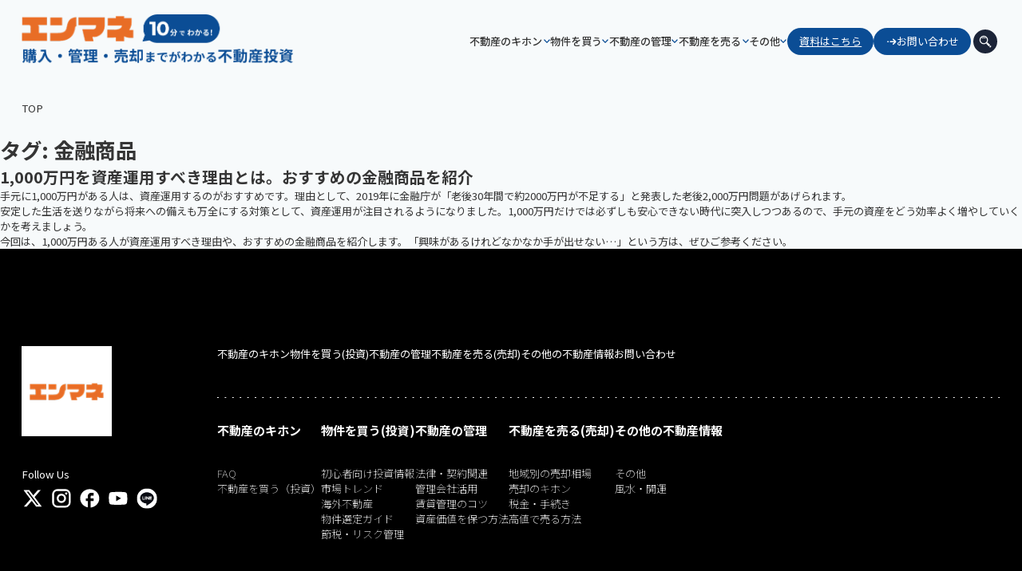

--- FILE ---
content_type: text/html; charset=UTF-8
request_url: https://enmone.jp/keywords/%E9%87%91%E8%9E%8D%E5%95%86%E5%93%81/
body_size: 13803
content:
<!DOCTYPE html>
<html lang="ja">

<head>
  <!-- Google Tag Manager -->
  <script>
    (function(w, d, s, l, i) {
      w[l] = w[l] || [];
      w[l].push({
        'gtm.start': new Date().getTime(),
        event: 'gtm.js'
      });
      var f = d.getElementsByTagName(s)[0],
        j = d.createElement(s),
        dl = l != 'dataLayer' ? '&l=' + l : '';
      j.async = true;
      j.src =
        'https://www.googletagmanager.com/gtm.js?id=' + i + dl;
      f.parentNode.insertBefore(j, f);
    })(window, document, 'script', 'dataLayer', 'GTM-WRT2959');
  </script>
  <!-- End Google Tag Manager -->
  <meta charset="UTF-8">
  <meta http-equiv="X-UA-Compatible" content="IE=edge">
  <meta name="viewport" content="width=device-width, initial-scale=1.0">
  <title>金融商品 | 購入・管理・売却までわかる不動産投資 エンマネ</title>
  <link rel="stylesheet" href="https://enmone.jp/wp-content/themes/enmone_theme/style.css" type="text/css" />
  <!-- AdSense コード -->
  <script async src="https://pagead2.googlesyndication.com/pagead/js/adsbygoogle.js?client=ca-pub-1192103672749919"
    crossorigin="anonymous"></script>
  <!-- End AdSense コード -->
  <meta name='robots' content='noindex, follow' />
	<style>img:is([sizes="auto" i], [sizes^="auto," i]) { contain-intrinsic-size: 3000px 1500px }</style>
	
	<!-- This site is optimized with the Yoast SEO plugin v24.6 - https://yoast.com/wordpress/plugins/seo/ -->
	<meta property="og:locale" content="ja_JP" />
	<meta property="og:type" content="article" />
	<meta property="og:title" content="金融商品 | 購入・管理・売却までわかる不動産投資 エンマネ" />
	<meta property="og:url" content="https://enmone.jp/keywords/金融商品/" />
	<meta property="og:site_name" content="購入・管理・売却までわかる不動産投資 エンマネ" />
	<meta name="twitter:card" content="summary_large_image" />
	<script type="application/ld+json" class="yoast-schema-graph">{"@context":"https://schema.org","@graph":[{"@type":"CollectionPage","@id":"https://enmone.jp/keywords/%e9%87%91%e8%9e%8d%e5%95%86%e5%93%81/","url":"https://enmone.jp/keywords/%e9%87%91%e8%9e%8d%e5%95%86%e5%93%81/","name":"金融商品 | 購入・管理・売却までわかる不動産投資 エンマネ","isPartOf":{"@id":"https://enmone.jp/#website"},"primaryImageOfPage":{"@id":"https://enmone.jp/keywords/%e9%87%91%e8%9e%8d%e5%95%86%e5%93%81/#primaryimage"},"image":{"@id":"https://enmone.jp/keywords/%e9%87%91%e8%9e%8d%e5%95%86%e5%93%81/#primaryimage"},"thumbnailUrl":"https://i0.wp.com/enmone.jp/wp-content/uploads/2023/01/8b48fdf7bbab1ea49e0169bf446ad38c.jpg?fit=1000%2C668&ssl=1","breadcrumb":{"@id":"https://enmone.jp/keywords/%e9%87%91%e8%9e%8d%e5%95%86%e5%93%81/#breadcrumb"},"inLanguage":"ja"},{"@type":"ImageObject","inLanguage":"ja","@id":"https://enmone.jp/keywords/%e9%87%91%e8%9e%8d%e5%95%86%e5%93%81/#primaryimage","url":"https://i0.wp.com/enmone.jp/wp-content/uploads/2023/01/8b48fdf7bbab1ea49e0169bf446ad38c.jpg?fit=1000%2C668&ssl=1","contentUrl":"https://i0.wp.com/enmone.jp/wp-content/uploads/2023/01/8b48fdf7bbab1ea49e0169bf446ad38c.jpg?fit=1000%2C668&ssl=1","width":1000,"height":668},{"@type":"BreadcrumbList","@id":"https://enmone.jp/keywords/%e9%87%91%e8%9e%8d%e5%95%86%e5%93%81/#breadcrumb","itemListElement":[{"@type":"ListItem","position":1,"name":"エンマネ","item":"https://enmone.jp/"},{"@type":"ListItem","position":2,"name":"金融商品"}]},{"@type":"WebSite","@id":"https://enmone.jp/#website","url":"https://enmone.jp/","name":"購入・管理・売却までわかる不動産投資 エンマネ","description":"不動産投資や物件購入・売却、不動産管理まで、初心者から経験者まで役立つ情報が満載の不動産メディア『エンマネ』。不動産の基礎知識やリスク回避のコツ、最新の市場動向を網羅し、あなたの不動産ライフをサポートします。注目記事や話題のキーワードで知りたい情報を簡単にチェック！","potentialAction":[{"@type":"SearchAction","target":{"@type":"EntryPoint","urlTemplate":"https://enmone.jp/?s={search_term_string}"},"query-input":{"@type":"PropertyValueSpecification","valueRequired":true,"valueName":"search_term_string"}}],"inLanguage":"ja"}]}</script>
	<!-- / Yoast SEO plugin. -->


<link rel='dns-prefetch' href='//cdn.jsdelivr.net' />
<link rel='dns-prefetch' href='//unpkg.com' />
<link rel='dns-prefetch' href='//c0.wp.com' />
<link rel='dns-prefetch' href='//i0.wp.com' />
<link href='https://fonts.gstatic.com' crossorigin='anonymous' rel='preconnect' />
<link rel='stylesheet' id='wp-block-library-css' href='https://c0.wp.com/c/6.7.4/wp-includes/css/dist/block-library/style.min.css' type='text/css' media='all' />
<style id='wp-block-library-inline-css' type='text/css'>
.has-text-align-justify{text-align:justify;}
</style>
<link rel='stylesheet' id='mediaelement-css' href='https://c0.wp.com/c/6.7.4/wp-includes/js/mediaelement/mediaelementplayer-legacy.min.css' type='text/css' media='all' />
<link rel='stylesheet' id='wp-mediaelement-css' href='https://c0.wp.com/c/6.7.4/wp-includes/js/mediaelement/wp-mediaelement.min.css' type='text/css' media='all' />
<style id='snow-monkey-forms-control-checkboxes-style-inline-css' type='text/css'>
.smf-form .smf-checkboxes-control--horizontal .smf-checkboxes-control__control>.smf-label{display:inline-block;margin-right:var(--_margin-1)}.smf-form .smf-checkboxes-control--vertical .smf-checkboxes-control__control>.smf-label{display:block}.smf-form .smf-checkbox-control{align-items:flex-start;display:inline-flex;gap:var(--_s-2)}.smf-form .smf-checkbox-control__control{--_border-radius:var(--_global--border-radius);--_border-color:var(--_form-control-border-color);border:1px solid var(--_border-color);border-radius:var(--_border-radius);outline:0;--_transition-duration:var(--_global--transition-duration);--_transition-function-timing:var(--_global--transition-function-timing);--_transition-delay:var(--_global--transition-delay);transition:border var(--_transition-duration) var(--_transition-function-timing) var(--_transition-delay)}.smf-form .smf-checkbox-control__control:hover{--_border-color:var(--_form-control-border-color-hover)}.smf-form .smf-checkbox-control__control:active,.smf-form .smf-checkbox-control__control:focus,.smf-form .smf-checkbox-control__control:focus-within,.smf-form .smf-checkbox-control__control[aria-selected=true]{--_border-color:var(--_form-control-border-color-focus)}.smf-form .smf-checkbox-control__control>input,.smf-form .smf-checkbox-control__control>textarea{border:none;outline:none}.smf-form .smf-checkbox-control__control{appearance:none;background-color:var(--_color-white);border-radius:3px;box-shadow:inset 0 1px 1px rgba(0,0,0,.035);cursor:pointer;display:inline-block;flex:0 0 auto;height:16px;margin:calc(var(--_half-leading)*1em) 0 0;position:relative;width:16px}.smf-form .smf-checkbox-control__control:before{border-color:var(--_color-white);border-style:solid;border-width:0 2px 2px 0;height:8px;left:calc(50% - 3px);margin:0!important;top:calc(50% - 5px);transform:rotate(45deg);visibility:hidden;width:6px}.smf-form .smf-checkbox-control__control:checked{background-color:#3a87fd;border-color:#3a87fd}.smf-form .smf-checkbox-control__control:checked:before{content:"";display:block;position:absolute;visibility:visible}.smf-form .smf-checkbox-control__control:disabled{background-color:var(--_lightest-color-gray)}.smf-form .smf-checkbox-control__control:disabled:before{border-color:var(--_dark-color-gray)}.smf-form .smf-checkbox-control__control{flex:none;margin-top:calc(var(--_half-leading)*1em)}

</style>
<style id='snow-monkey-forms-control-file-style-inline-css' type='text/css'>
.smf-form .smf-file-control{align-items:center;display:flex;flex-wrap:wrap;gap:1em;justify-content:space-between;position:relative}.smf-form .smf-file-control__filename,.smf-form .smf-file-control__label{display:none}.smf-form .smf-file-control>label{align-items:center;display:flex;flex-wrap:wrap;gap:1em;outline:none;position:relative}.smf-form .smf-file-control>label:before{content:"";display:block;inset:-3px;position:absolute}.smf-form .smf-file-control>label:active:before,.smf-form .smf-file-control>label:focus-within:before,.smf-form .smf-file-control>label:focus:before{border:1px solid var(--_form-control-border-color-focus);border-radius:var(--_global--border-radius)}.smf-form .smf-file-control>label>*{flex:0 0 auto}.smf-form .smf-file-control__control{display:none}.smf-form .smf-file-control__label{background-color:var(--_lighter-color-gray);background-image:linear-gradient(180deg,#fff,var(--_lighter-color-gray));border-radius:var(--_global--border-radius);color:var(--_color-text);cursor:pointer;display:inline-block;padding:var(--_padding-2) var(--_padding-1);text-decoration:none;--_border-radius:var(--_global--border-radius);--_border-color:var(--_form-control-border-color);border:1px solid var(--_border-color);border-radius:var(--_border-radius);outline:0;--_transition-duration:var(--_global--transition-duration);--_transition-function-timing:var(--_global--transition-function-timing);--_transition-delay:var(--_global--transition-delay);transition:border var(--_transition-duration) var(--_transition-function-timing) var(--_transition-delay)}.smf-form .smf-file-control__label:hover{--_border-color:var(--_form-control-border-color-hover)}.smf-form .smf-file-control__label:active,.smf-form .smf-file-control__label:focus,.smf-form .smf-file-control__label:focus-within,.smf-form .smf-file-control__label[aria-selected=true]{--_border-color:var(--_form-control-border-color-focus)}.smf-form .smf-file-control__label>input,.smf-form .smf-file-control__label>textarea{border:none;outline:none}.smf-form .smf-file-control__filename--no-file{display:inline-block}.smf-form .smf-file-control__filename--has-file{display:none}.smf-form .smf-file-control__clear{cursor:pointer;display:none;text-decoration:underline}.smf-form .smf-file-control__value{margin-top:.25em}.smf-form .smf-file-control--set .smf-file-control__filename--no-file{display:none}.smf-form .smf-file-control--set .smf-file-control__clear,.smf-form .smf-file-control--set .smf-file-control__filename--has-file{display:inline-block}.smf-form .smf-file-control--uploaded label{display:none}.smf-form .smf-file-control--uploaded .smf-file-control__clear{display:inline-block}

</style>
<style id='snow-monkey-forms-item-style-inline-css' type='text/css'>
.smf-item label{cursor:pointer}.smf-item__description{color:var(--_dark-color-gray);margin-top:var(--_margin-2);--_font-size-level:-1;font-size:var(--_font-size);line-height:var(--_line-height)}

</style>
<style id='snow-monkey-forms-control-radio-buttons-style-inline-css' type='text/css'>
.smf-form .smf-radio-buttons-control--horizontal .smf-radio-buttons-control__control>.smf-label{display:inline-block;margin-right:var(--_margin-1)}.smf-form .smf-radio-buttons-control--vertical .smf-radio-buttons-control__control>.smf-label{display:block}.smf-form .smf-radio-button-control{align-items:flex-start;display:inline-flex;gap:var(--_s-2)}.smf-form .smf-radio-button-control__control{--_border-radius:var(--_global--border-radius);--_border-color:var(--_form-control-border-color);border:1px solid var(--_border-color);border-radius:var(--_border-radius);outline:0;--_transition-duration:var(--_global--transition-duration);--_transition-function-timing:var(--_global--transition-function-timing);--_transition-delay:var(--_global--transition-delay);transition:border var(--_transition-duration) var(--_transition-function-timing) var(--_transition-delay)}.smf-form .smf-radio-button-control__control:hover{--_border-color:var(--_form-control-border-color-hover)}.smf-form .smf-radio-button-control__control:active,.smf-form .smf-radio-button-control__control:focus,.smf-form .smf-radio-button-control__control:focus-within,.smf-form .smf-radio-button-control__control[aria-selected=true]{--_border-color:var(--_form-control-border-color-focus)}.smf-form .smf-radio-button-control__control>input,.smf-form .smf-radio-button-control__control>textarea{border:none;outline:none}.smf-form .smf-radio-button-control__control{appearance:none;background-color:var(--_color-white);border-radius:100%;box-shadow:inset 0 1px 1px rgba(0,0,0,.035);cursor:pointer;display:inline-block;flex:0 0 auto;height:16px;margin:calc(var(--_half-leading)*1em) 0 0;position:relative;width:16px}.smf-form .smf-radio-button-control__control:before{background-color:var(--_color-white);border-radius:100%;height:6px;left:calc(50% - 3px);margin:0!important;overflow:hidden;top:calc(50% - 3px);visibility:hidden;width:6px}.smf-form .smf-radio-button-control__control:checked{background-color:#3a87fd;border-color:#3a87fd}.smf-form .smf-radio-button-control__control:checked:before{content:"";display:block;position:absolute;visibility:visible}.smf-form .smf-radio-button-control__control:disabled{background-color:var(--_lightest-color-gray)}.smf-form .smf-radio-button-control__control:disabled:before{background-color:var(--_dark-color-gray)}.smf-form .smf-radio-button-control__control{flex:none;margin-top:calc(var(--_half-leading)*1em)}

</style>
<style id='snow-monkey-forms-control-select-style-inline-css' type='text/css'>
.smf-form .smf-select-control{display:inline-block;position:relative}.smf-form .smf-select-control__toggle{display:none}.smf-form .smf-select-control__control{appearance:none;background-color:#0000;cursor:pointer;display:inline-block;max-width:100%;padding:.75rem 1rem;padding-right:var(--_s1);position:relative;z-index:1;--_border-radius:var(--_global--border-radius);--_border-color:var(--_form-control-border-color);border:1px solid var(--_border-color);border-radius:var(--_border-radius);outline:0;--_transition-duration:var(--_global--transition-duration);--_transition-function-timing:var(--_global--transition-function-timing);--_transition-delay:var(--_global--transition-delay);transition:border var(--_transition-duration) var(--_transition-function-timing) var(--_transition-delay)}.smf-form .smf-select-control__control:hover{--_border-color:var(--_form-control-border-color-hover)}.smf-form .smf-select-control__control:active,.smf-form .smf-select-control__control:focus,.smf-form .smf-select-control__control:focus-within,.smf-form .smf-select-control__control[aria-selected=true]{--_border-color:var(--_form-control-border-color-focus)}.smf-form .smf-select-control__control>input,.smf-form .smf-select-control__control>textarea{border:none;outline:none}.smf-form .smf-select-control__control:focus+.smf-select-control__toggle:before{border-color:#3a87fd}.smf-form .smf-select-control__control:disabled+.smf-select-control__toggle{background-color:var(--_lightest-color-gray)}.smf-form .smf-select-control__toggle{background-color:var(--_color-white);bottom:0;display:block;left:0;position:absolute;right:0;top:0;z-index:0}.smf-form .smf-select-control__toggle:before{border-color:currentcolor;border-style:solid;border-width:0 1px 1px 0;content:"";display:block;height:6px;position:absolute;right:calc(var(--_s-1) - 6px);top:calc(50% - 4px);transform:rotate(45deg);width:6px}.smf-select-control__control{color:inherit}

</style>
<style id='snow-monkey-forms-control-text-style-inline-css' type='text/css'>
.smf-form .smf-text-control__control{background-color:var(--_color-white);box-shadow:inset 0 1px 1px rgba(0,0,0,.035);max-width:100%;padding:.75rem 1rem;--_border-radius:var(--_global--border-radius);--_border-color:var(--_form-control-border-color);border:1px solid var(--_border-color);border-radius:var(--_border-radius);outline:0;--_transition-duration:var(--_global--transition-duration);--_transition-function-timing:var(--_global--transition-function-timing);--_transition-delay:var(--_global--transition-delay);transition:border var(--_transition-duration) var(--_transition-function-timing) var(--_transition-delay)}.smf-form .smf-text-control__control:hover{--_border-color:var(--_form-control-border-color-hover)}.smf-form .smf-text-control__control:active,.smf-form .smf-text-control__control:focus,.smf-form .smf-text-control__control:focus-within,.smf-form .smf-text-control__control[aria-selected=true]{--_border-color:var(--_form-control-border-color-focus)}.smf-form .smf-text-control__control>input,.smf-form .smf-text-control__control>textarea{border:none;outline:none}.smf-form .smf-text-control__control:disabled{background-color:var(--_lightest-color-gray)}textarea.smf-form .smf-text-control__control{height:auto;width:100%}.smf-text-control{line-height:1}

</style>
<style id='snow-monkey-forms-control-textarea-style-inline-css' type='text/css'>
.smf-form .smf-textarea-control__control{background-color:var(--_color-white);box-shadow:inset 0 1px 1px rgba(0,0,0,.035);display:block;max-width:100%;padding:.75rem 1rem;width:100%;--_border-radius:var(--_global--border-radius);--_border-color:var(--_form-control-border-color);border:1px solid var(--_border-color);border-radius:var(--_border-radius);outline:0;--_transition-duration:var(--_global--transition-duration);--_transition-function-timing:var(--_global--transition-function-timing);--_transition-delay:var(--_global--transition-delay);transition:border var(--_transition-duration) var(--_transition-function-timing) var(--_transition-delay)}.smf-form .smf-textarea-control__control:hover{--_border-color:var(--_form-control-border-color-hover)}.smf-form .smf-textarea-control__control:active,.smf-form .smf-textarea-control__control:focus,.smf-form .smf-textarea-control__control:focus-within,.smf-form .smf-textarea-control__control[aria-selected=true]{--_border-color:var(--_form-control-border-color-focus)}.smf-form .smf-textarea-control__control>input,.smf-form .smf-textarea-control__control>textarea{border:none;outline:none}.smf-form .smf-textarea-control__control:disabled{background-color:var(--_lightest-color-gray)}textarea.smf-form .smf-textarea-control__control{height:auto;width:100%}

</style>
<link rel='stylesheet' id='sass-basis-core-css' href='https://enmone.jp/wp-content/plugins/snow-monkey-forms/dist/css/fallback.css' type='text/css' media='all' />
<link rel='stylesheet' id='snow-monkey-forms-css' href='https://enmone.jp/wp-content/plugins/snow-monkey-forms/dist/css/app.css' type='text/css' media='all' />
<style id='classic-theme-styles-inline-css' type='text/css'>
/*! This file is auto-generated */
.wp-block-button__link{color:#fff;background-color:#32373c;border-radius:9999px;box-shadow:none;text-decoration:none;padding:calc(.667em + 2px) calc(1.333em + 2px);font-size:1.125em}.wp-block-file__button{background:#32373c;color:#fff;text-decoration:none}
</style>
<style id='global-styles-inline-css' type='text/css'>
:root{--wp--preset--aspect-ratio--square: 1;--wp--preset--aspect-ratio--4-3: 4/3;--wp--preset--aspect-ratio--3-4: 3/4;--wp--preset--aspect-ratio--3-2: 3/2;--wp--preset--aspect-ratio--2-3: 2/3;--wp--preset--aspect-ratio--16-9: 16/9;--wp--preset--aspect-ratio--9-16: 9/16;--wp--preset--color--black: #000000;--wp--preset--color--cyan-bluish-gray: #abb8c3;--wp--preset--color--white: #ffffff;--wp--preset--color--pale-pink: #f78da7;--wp--preset--color--vivid-red: #cf2e2e;--wp--preset--color--luminous-vivid-orange: #ff6900;--wp--preset--color--luminous-vivid-amber: #fcb900;--wp--preset--color--light-green-cyan: #7bdcb5;--wp--preset--color--vivid-green-cyan: #00d084;--wp--preset--color--pale-cyan-blue: #8ed1fc;--wp--preset--color--vivid-cyan-blue: #0693e3;--wp--preset--color--vivid-purple: #9b51e0;--wp--preset--gradient--vivid-cyan-blue-to-vivid-purple: linear-gradient(135deg,rgba(6,147,227,1) 0%,rgb(155,81,224) 100%);--wp--preset--gradient--light-green-cyan-to-vivid-green-cyan: linear-gradient(135deg,rgb(122,220,180) 0%,rgb(0,208,130) 100%);--wp--preset--gradient--luminous-vivid-amber-to-luminous-vivid-orange: linear-gradient(135deg,rgba(252,185,0,1) 0%,rgba(255,105,0,1) 100%);--wp--preset--gradient--luminous-vivid-orange-to-vivid-red: linear-gradient(135deg,rgba(255,105,0,1) 0%,rgb(207,46,46) 100%);--wp--preset--gradient--very-light-gray-to-cyan-bluish-gray: linear-gradient(135deg,rgb(238,238,238) 0%,rgb(169,184,195) 100%);--wp--preset--gradient--cool-to-warm-spectrum: linear-gradient(135deg,rgb(74,234,220) 0%,rgb(151,120,209) 20%,rgb(207,42,186) 40%,rgb(238,44,130) 60%,rgb(251,105,98) 80%,rgb(254,248,76) 100%);--wp--preset--gradient--blush-light-purple: linear-gradient(135deg,rgb(255,206,236) 0%,rgb(152,150,240) 100%);--wp--preset--gradient--blush-bordeaux: linear-gradient(135deg,rgb(254,205,165) 0%,rgb(254,45,45) 50%,rgb(107,0,62) 100%);--wp--preset--gradient--luminous-dusk: linear-gradient(135deg,rgb(255,203,112) 0%,rgb(199,81,192) 50%,rgb(65,88,208) 100%);--wp--preset--gradient--pale-ocean: linear-gradient(135deg,rgb(255,245,203) 0%,rgb(182,227,212) 50%,rgb(51,167,181) 100%);--wp--preset--gradient--electric-grass: linear-gradient(135deg,rgb(202,248,128) 0%,rgb(113,206,126) 100%);--wp--preset--gradient--midnight: linear-gradient(135deg,rgb(2,3,129) 0%,rgb(40,116,252) 100%);--wp--preset--font-size--small: 13px;--wp--preset--font-size--medium: 20px;--wp--preset--font-size--large: 36px;--wp--preset--font-size--x-large: 42px;--wp--preset--spacing--20: 0.44rem;--wp--preset--spacing--30: 0.67rem;--wp--preset--spacing--40: 1rem;--wp--preset--spacing--50: 1.5rem;--wp--preset--spacing--60: 2.25rem;--wp--preset--spacing--70: 3.38rem;--wp--preset--spacing--80: 5.06rem;--wp--preset--shadow--natural: 6px 6px 9px rgba(0, 0, 0, 0.2);--wp--preset--shadow--deep: 12px 12px 50px rgba(0, 0, 0, 0.4);--wp--preset--shadow--sharp: 6px 6px 0px rgba(0, 0, 0, 0.2);--wp--preset--shadow--outlined: 6px 6px 0px -3px rgba(255, 255, 255, 1), 6px 6px rgba(0, 0, 0, 1);--wp--preset--shadow--crisp: 6px 6px 0px rgba(0, 0, 0, 1);}:where(.is-layout-flex){gap: 0.5em;}:where(.is-layout-grid){gap: 0.5em;}body .is-layout-flex{display: flex;}.is-layout-flex{flex-wrap: wrap;align-items: center;}.is-layout-flex > :is(*, div){margin: 0;}body .is-layout-grid{display: grid;}.is-layout-grid > :is(*, div){margin: 0;}:where(.wp-block-columns.is-layout-flex){gap: 2em;}:where(.wp-block-columns.is-layout-grid){gap: 2em;}:where(.wp-block-post-template.is-layout-flex){gap: 1.25em;}:where(.wp-block-post-template.is-layout-grid){gap: 1.25em;}.has-black-color{color: var(--wp--preset--color--black) !important;}.has-cyan-bluish-gray-color{color: var(--wp--preset--color--cyan-bluish-gray) !important;}.has-white-color{color: var(--wp--preset--color--white) !important;}.has-pale-pink-color{color: var(--wp--preset--color--pale-pink) !important;}.has-vivid-red-color{color: var(--wp--preset--color--vivid-red) !important;}.has-luminous-vivid-orange-color{color: var(--wp--preset--color--luminous-vivid-orange) !important;}.has-luminous-vivid-amber-color{color: var(--wp--preset--color--luminous-vivid-amber) !important;}.has-light-green-cyan-color{color: var(--wp--preset--color--light-green-cyan) !important;}.has-vivid-green-cyan-color{color: var(--wp--preset--color--vivid-green-cyan) !important;}.has-pale-cyan-blue-color{color: var(--wp--preset--color--pale-cyan-blue) !important;}.has-vivid-cyan-blue-color{color: var(--wp--preset--color--vivid-cyan-blue) !important;}.has-vivid-purple-color{color: var(--wp--preset--color--vivid-purple) !important;}.has-black-background-color{background-color: var(--wp--preset--color--black) !important;}.has-cyan-bluish-gray-background-color{background-color: var(--wp--preset--color--cyan-bluish-gray) !important;}.has-white-background-color{background-color: var(--wp--preset--color--white) !important;}.has-pale-pink-background-color{background-color: var(--wp--preset--color--pale-pink) !important;}.has-vivid-red-background-color{background-color: var(--wp--preset--color--vivid-red) !important;}.has-luminous-vivid-orange-background-color{background-color: var(--wp--preset--color--luminous-vivid-orange) !important;}.has-luminous-vivid-amber-background-color{background-color: var(--wp--preset--color--luminous-vivid-amber) !important;}.has-light-green-cyan-background-color{background-color: var(--wp--preset--color--light-green-cyan) !important;}.has-vivid-green-cyan-background-color{background-color: var(--wp--preset--color--vivid-green-cyan) !important;}.has-pale-cyan-blue-background-color{background-color: var(--wp--preset--color--pale-cyan-blue) !important;}.has-vivid-cyan-blue-background-color{background-color: var(--wp--preset--color--vivid-cyan-blue) !important;}.has-vivid-purple-background-color{background-color: var(--wp--preset--color--vivid-purple) !important;}.has-black-border-color{border-color: var(--wp--preset--color--black) !important;}.has-cyan-bluish-gray-border-color{border-color: var(--wp--preset--color--cyan-bluish-gray) !important;}.has-white-border-color{border-color: var(--wp--preset--color--white) !important;}.has-pale-pink-border-color{border-color: var(--wp--preset--color--pale-pink) !important;}.has-vivid-red-border-color{border-color: var(--wp--preset--color--vivid-red) !important;}.has-luminous-vivid-orange-border-color{border-color: var(--wp--preset--color--luminous-vivid-orange) !important;}.has-luminous-vivid-amber-border-color{border-color: var(--wp--preset--color--luminous-vivid-amber) !important;}.has-light-green-cyan-border-color{border-color: var(--wp--preset--color--light-green-cyan) !important;}.has-vivid-green-cyan-border-color{border-color: var(--wp--preset--color--vivid-green-cyan) !important;}.has-pale-cyan-blue-border-color{border-color: var(--wp--preset--color--pale-cyan-blue) !important;}.has-vivid-cyan-blue-border-color{border-color: var(--wp--preset--color--vivid-cyan-blue) !important;}.has-vivid-purple-border-color{border-color: var(--wp--preset--color--vivid-purple) !important;}.has-vivid-cyan-blue-to-vivid-purple-gradient-background{background: var(--wp--preset--gradient--vivid-cyan-blue-to-vivid-purple) !important;}.has-light-green-cyan-to-vivid-green-cyan-gradient-background{background: var(--wp--preset--gradient--light-green-cyan-to-vivid-green-cyan) !important;}.has-luminous-vivid-amber-to-luminous-vivid-orange-gradient-background{background: var(--wp--preset--gradient--luminous-vivid-amber-to-luminous-vivid-orange) !important;}.has-luminous-vivid-orange-to-vivid-red-gradient-background{background: var(--wp--preset--gradient--luminous-vivid-orange-to-vivid-red) !important;}.has-very-light-gray-to-cyan-bluish-gray-gradient-background{background: var(--wp--preset--gradient--very-light-gray-to-cyan-bluish-gray) !important;}.has-cool-to-warm-spectrum-gradient-background{background: var(--wp--preset--gradient--cool-to-warm-spectrum) !important;}.has-blush-light-purple-gradient-background{background: var(--wp--preset--gradient--blush-light-purple) !important;}.has-blush-bordeaux-gradient-background{background: var(--wp--preset--gradient--blush-bordeaux) !important;}.has-luminous-dusk-gradient-background{background: var(--wp--preset--gradient--luminous-dusk) !important;}.has-pale-ocean-gradient-background{background: var(--wp--preset--gradient--pale-ocean) !important;}.has-electric-grass-gradient-background{background: var(--wp--preset--gradient--electric-grass) !important;}.has-midnight-gradient-background{background: var(--wp--preset--gradient--midnight) !important;}.has-small-font-size{font-size: var(--wp--preset--font-size--small) !important;}.has-medium-font-size{font-size: var(--wp--preset--font-size--medium) !important;}.has-large-font-size{font-size: var(--wp--preset--font-size--large) !important;}.has-x-large-font-size{font-size: var(--wp--preset--font-size--x-large) !important;}
:where(.wp-block-post-template.is-layout-flex){gap: 1.25em;}:where(.wp-block-post-template.is-layout-grid){gap: 1.25em;}
:where(.wp-block-columns.is-layout-flex){gap: 2em;}:where(.wp-block-columns.is-layout-grid){gap: 2em;}
:root :where(.wp-block-pullquote){font-size: 1.5em;line-height: 1.6;}
</style>
<link rel='stylesheet' id='searchandfilter-css' href='https://enmone.jp/wp-content/plugins/search-filter/style.css' type='text/css' media='all' />
<link rel='stylesheet' id='toc-screen-css' href='https://enmone.jp/wp-content/plugins/table-of-contents-plus/screen.min.css' type='text/css' media='all' />
<link rel='stylesheet' id='wordpress-popular-posts-css-css' href='https://enmone.jp/wp-content/plugins/wordpress-popular-posts/public/css/wpp.css' type='text/css' media='all' />
<link rel='stylesheet' id='wp-pagenavi-css' href='https://enmone.jp/wp-content/plugins/wp-pagenavi/pagenavi-css.css' type='text/css' media='all' />
<link rel='stylesheet' id='style-css' href='https://unpkg.com/ress/dist/ress.min.css' type='text/css' media='all' />
<link rel='stylesheet' id='slick-css' href='https://cdn.jsdelivr.net/npm/slick-carousel@1.8.1/slick/slick.min.css' type='text/css' media='all' />
<link rel='stylesheet' id='archive-css' href='https://enmone.jp/wp-content/themes/enmone_theme/assets/css/archive.css' type='text/css' media='all' />
<link rel='stylesheet' id='jetpack_css-css' href='https://c0.wp.com/p/jetpack/10.7.2/css/jetpack.css' type='text/css' media='all' />
<script type="text/javascript" src="https://cdn.jsdelivr.net/npm/jquery@3.6.1/dist/jquery.min.js" id="jquery-js"></script>
<link rel="https://api.w.org/" href="https://enmone.jp/wp-json/" /><link rel="alternate" title="JSON" type="application/json" href="https://enmone.jp/wp-json/wp/v2/tags/299" /><style type='text/css'>img#wpstats{display:none}</style>
	<script type="application/ld+json">{"@context":"https://schema.org","@type":"Organization","@id":"https://assettech.co.jp/#identity","name":"アセットテクノロジー株式会社","url":"https://assettech.co.jp/","description":"アセットテクノロジーは、ITの力でお客様の未来の創造する不動産管理会社です。お客様の大切な資産をお預かりすると共に、賃貸管理業を通じて、お客様の人生を豊かにすることを使命としています。プロパティマネジメント基幹事業だけでなく、DX化によるサービスの向上等、目まぐるしく変わる現代に合わせたサービスを実現しています。","logo":{"@type":"ImageObject","url":"https://assettech.co.jp/renewal20250214/wp-content/themes/assettech-renewal/assets/img/logo.png","width":286,"height":64},"sameAs":["https://assettech.co.jp/","https://enmone.jp/","https://www.facebook.com/assettechnology2021","https://www.instagram.com/asset.technology/?igsh=MWQ2ZDVseXZ0c3hqMA%3D%3D#","https://line.me/R/ti/p/@219fcxqi?ts=02101607&oat_content=url","https://x.com/assettech_co_jp?s=11&t=wZcCF5wBZIYZvjzkZZnDPg","https://www.youtube.com/channel/UCLDApga8wXBzlKS-hqk5xDA"]}</script>
<link rel="icon" href="https://i0.wp.com/enmone.jp/wp-content/uploads/2022/03/cropped-favicon.png?fit=32%2C32&#038;ssl=1" sizes="32x32" />
<link rel="icon" href="https://i0.wp.com/enmone.jp/wp-content/uploads/2022/03/cropped-favicon.png?fit=192%2C192&#038;ssl=1" sizes="192x192" />
<link rel="apple-touch-icon" href="https://i0.wp.com/enmone.jp/wp-content/uploads/2022/03/cropped-favicon.png?fit=180%2C180&#038;ssl=1" />
<meta name="msapplication-TileImage" content="https://i0.wp.com/enmone.jp/wp-content/uploads/2022/03/cropped-favicon.png?fit=270%2C270&#038;ssl=1" />
  <meta name="google-site-verification" content="tzwObjj-1u1HzIV9XIXSzXOQlI_zjcL-rgx4Kc9XAMM" />
</head>

<body class="archive tag tag-299">

  <!-- Google Tag Manager (noscript) -->
  <noscript><iframe src="https://www.googletagmanager.com/ns.html?id=GTM-WRT2959"
      height="0" width="0" style="display:none;visibility:hidden"></iframe></noscript>
  <!-- End Google Tag Manager (noscript) -->
  <div id="fb-root"></div>
  <script>
    (function(d, s, id) {
      var js, fjs = d.getElementsByTagName(s)[0];
      if (d.getElementById(id)) return;
      js = d.createElement(s);
      js.id = id;
      js.src = "//connect.facebook.net/ja_JP/sdk.js#xfbml=1&version=v2.10";
      fjs.parentNode.insertBefore(js, fjs);
    }(document, 'script', 'facebook-jssdk'));
  </script>
  <nav class="global-nav">
    <div class="wrapper">
              <div class="logo">
          <a href="https://enmone.jp">
            <img
              src="https://enmone.jp/wp-content/themes/enmone_theme/assets/img/logo.png"
              alt="エンマネ 「10分」でわかる！購入・管理・売却までがわかる不動産投資" />
          </a>
        </div>
            <ul class="links">
                  <li class="basic">
            <span>
              不動産のキホン            </span>
            <div class="category-menu">
              <div class="category-menu-title">
                不動産のキホン              </div>
              <div class="content">
                <div class="description">
                  <p>
                    何から始めたら良いか分からない人のために基本ノウハウを集めました。不動産投資には基本知識がとても大切。不動産のタイプや地域によって購入額や資産額は大きく変わります。購入条件で資産が変わる大きな買い物だからこそ、ここでは「不動産投資のキホン」として大切な基礎知識の記事を集約しています。                  </p>
                  <a href="https://enmone.jp/basic/">
                    <div class="rounded-button">
                      記事一覧
                    </div>
                  </a>
                </div>
                <div class="children">
                  <ul>
                                          <li>
                        <a href="https://enmone.jp/basic/real-estate-industry/">
                          <div class="text">
                            <div class="category-menu-child-title">
                              不動産を買う（投資）                            </div>
                            <p>
                              不動産投資は、物件を資産として所有して賃貸収入や売却益を得る運用方法です。市場分析や運用計画が収益向上のポイントです。                            </p>
                          </div>
                          <div class="arrow"></div>
                        </a>
                      </li>
                                          <li>
                        <a href="https://enmone.jp/basic/faq/">
                          <div class="text">
                            <div class="category-menu-child-title">
                              FAQ                            </div>
                            <p>
                              よくある質問についての記事                            </p>
                          </div>
                          <div class="arrow"></div>
                        </a>
                      </li>
                                      </ul>
                </div>
              </div>
            </div>
          </li>
                  <li class="basic">
            <span>
              物件を買う            </span>
            <div class="category-menu">
              <div class="category-menu-title">
                物件を買う(投資)              </div>
              <div class="content">
                <div class="description">
                  <p>
                    物件購入は人生の大きなステップです。初めての方でも安心して進められるよう、物件選びから契約手続き・購入後に注意する事を丁寧に解説します。購入のポイントやリスク回避のコツを知り、理想の物件に出会うための一歩を踏み出せます。                  </p>
                  <a href="https://enmone.jp/purchase/">
                    <div class="rounded-button">
                      記事一覧
                    </div>
                  </a>
                </div>
                <div class="children">
                  <ul>
                                          <li>
                        <a href="https://enmone.jp/purchase/beginner/">
                          <div class="text">
                            <div class="category-menu-child-title">
                              初心者向け投資情報                            </div>
                            <p>
                              これから投資を始める方に向けた情報をまとめました。リスクを減らすためのコツや基礎知識を知り、より安全にスタートしよう。                            </p>
                          </div>
                          <div class="arrow"></div>
                        </a>
                      </li>
                                          <li>
                        <a href="https://enmone.jp/purchase/selection-guide/">
                          <div class="text">
                            <div class="category-menu-child-title">
                              物件選定ガイド                            </div>
                            <p>
                              物件選びに迷ったらこのガイドをチェック！初心者にも分かりやすい選定基準や確認ポイントを詳しくご紹介します。                            </p>
                          </div>
                          <div class="arrow"></div>
                        </a>
                      </li>
                                          <li>
                        <a href="https://enmone.jp/purchase/market-trends/">
                          <div class="text">
                            <div class="category-menu-child-title">
                              市場トレンド                            </div>
                            <p>
                              不動産市場の動きをキャッチしよう！価格動向や需要の変化、注目エリアなど、専門家の意見も交えて投資や購入に役立つ情報をお届けします。                            </p>
                          </div>
                          <div class="arrow"></div>
                        </a>
                      </li>
                                          <li>
                        <a href="https://enmone.jp/purchase/overseas-real-estate/">
                          <div class="text">
                            <div class="category-menu-child-title">
                              海外不動産                            </div>
                            <p>
                              海外不動産のはじめ方やおすすめの投資先、最新の市場動向まで初心者でもわかりやすく、魅力と注意点を解説します。                            </p>
                          </div>
                          <div class="arrow"></div>
                        </a>
                      </li>
                                          <li>
                        <a href="https://enmone.jp/purchase/tax-risk/">
                          <div class="text">
                            <div class="category-menu-child-title">
                              節税・リスク管理                            </div>
                            <p>
                              節税とリスク管理を知ることで、不動産投資の安定した運用が可能になる、大切なポイントが分かります。                            </p>
                          </div>
                          <div class="arrow"></div>
                        </a>
                      </li>
                                      </ul>
                </div>
              </div>
            </div>
          </li>
                  <li class="basic">
            <span>
              不動産の管理            </span>
            <div class="category-menu">
              <div class="category-menu-title">
                不動産の管理              </div>
              <div class="content">
                <div class="description">
                  <p>
                    不動産管理は、物件の運用における重要なプロセスです。入居者対応や家賃の見直し、修繕計画や共用部の維持管理など、日々の業務が収益性に直結します。不動産管理の基本業務とトラブルを回避する方法をわかりやすく紹介します。                  </p>
                  <a href="https://enmone.jp/management/">
                    <div class="rounded-button">
                      記事一覧
                    </div>
                  </a>
                </div>
                <div class="children">
                  <ul>
                                          <li>
                        <a href="https://enmone.jp/management/sublease-management-company/">
                          <div class="text">
                            <div class="category-menu-child-title">
                              管理会社活用                            </div>
                            <p>
                              管理会社を活用することで不動産運用の手間を大幅に軽減。入居者対応や修繕業務をプロに任せて収益性が向上します。                            </p>
                          </div>
                          <div class="arrow"></div>
                        </a>
                      </li>
                                          <li>
                        <a href="https://enmone.jp/management/rental-management-tips/">
                          <div class="text">
                            <div class="category-menu-child-title">
                              賃貸管理のコツ                            </div>
                            <p>
                              物件の入居者対応や修繕計画など、不動産管理に必要な知識と具体的な手法を解説。安定的な運用を目指す方に役立つ情報を提供します。                            </p>
                          </div>
                          <div class="arrow"></div>
                        </a>
                      </li>
                                          <li>
                        <a href="https://enmone.jp/management/preserve-asset-value/">
                          <div class="text">
                            <div class="category-menu-child-title">
                              資産価値を保つ方法                            </div>
                            <p>
                              物件の資産価値を守るために必要な方法を解説。清掃、修繕、エリアの需要分析を取り入れた運用術をご紹介。                            </p>
                          </div>
                          <div class="arrow"></div>
                        </a>
                      </li>
                                          <li>
                        <a href="https://enmone.jp/management/law-contract-related/">
                          <div class="text">
                            <div class="category-menu-child-title">
                              法律・契約関連                            </div>
                            <p>
                              不動産取引における契約書の注意点や、押さえておきたい法律を丁寧に解説。安心して進めるための情報をお届けします。                            </p>
                          </div>
                          <div class="arrow"></div>
                        </a>
                      </li>
                                      </ul>
                </div>
              </div>
            </div>
          </li>
                  <li class="basic">
            <span>
              不動産を売る            </span>
            <div class="category-menu">
              <div class="category-menu-title">
                不動産を売る(売却)              </div>
              <div class="content">
                <div class="description">
                  <p>
                    不動産を売却する際には、適切なタイミングや価格設定が鍵となります。市場の動向を把握して売却の流れや注意点を理解することで、納得のいく価格で取引ができる可能が高まります。物件を高く売る方法を分かりやすく紹介します。                  </p>
                  <a href="https://enmone.jp/sale/">
                    <div class="rounded-button">
                      記事一覧
                    </div>
                  </a>
                </div>
                <div class="children">
                  <ul>
                                          <li>
                        <a href="https://enmone.jp/sale/knowledge-selling/">
                          <div class="text">
                            <div class="category-menu-child-title">
                              売却のキホン                            </div>
                            <p>
                              売却のキホンを知ることで取引をスムーズに進められます。価格設定や市場動向、契約の注意点を詳しく解説します。                            </p>
                          </div>
                          <div class="arrow"></div>
                        </a>
                      </li>
                                          <li>
                        <a href="https://enmone.jp/sale/sell-high-price/">
                          <div class="text">
                            <div class="category-menu-child-title">
                              高値で売る方法                            </div>
                            <p>
                              物件の売却価格を上げるには準備が必要です。リフォームや市場調査、効果的な売却戦略について具体的に解説します。                            </p>
                          </div>
                          <div class="arrow"></div>
                        </a>
                      </li>
                                          <li>
                        <a href="https://enmone.jp/sale/taxes-procedures/">
                          <div class="text">
                            <div class="category-menu-child-title">
                              税金・手続き                            </div>
                            <p>
                              税金や手続きの知識を深めて、売却取引をスムーズに進めましょう。初心者が押さえるべきポイントを丁寧に解説します。                            </p>
                          </div>
                          <div class="arrow"></div>
                        </a>
                      </li>
                                          <li>
                        <a href="https://enmone.jp/sale/region/">
                          <div class="text">
                            <div class="category-menu-child-title">
                              地域別の売却相場                            </div>
                            <p>
                              地域別の売却相場を知ることで、価格設定がスムーズになります。エリアごとの市場動向をわかりやすく解説しています。                            </p>
                          </div>
                          <div class="arrow"></div>
                        </a>
                      </li>
                                      </ul>
                </div>
              </div>
            </div>
          </li>
                  <li class="basic">
            <span>
              その他            </span>
            <div class="category-menu">
              <div class="category-menu-title">
                その他の不動産情報              </div>
              <div class="content">
                <div class="description">
                  <p>
                    不動産に関わるさまざまなテーマを扱う「その他」カテゴリです。初心者向けの基礎知識から専門的な情報まで、幅広いトピックをピックアップしています。                  </p>
                  <a href="https://enmone.jp/other/">
                    <div class="rounded-button">
                      記事一覧
                    </div>
                  </a>
                </div>
                <div class="children">
                  <ul>
                                          <li>
                        <a href="https://enmone.jp/other/good-luck/">
                          <div class="text">
                            <div class="category-menu-child-title">
                              風水・開運                            </div>
                            <p>
                              風水の知識を活用して開運！家の方角や間取り、香りやインテリアに工夫を凝らすだけで運気が上昇するヒントをお届けします。                            </p>
                          </div>
                          <div class="arrow"></div>
                        </a>
                      </li>
                                          <li>
                        <a href="https://enmone.jp/other/other-article/">
                          <div class="text">
                            <div class="category-menu-child-title">
                              その他                            </div>
                            <p>
                              不動産に関わるさまざまなテーマを扱う「その他」カテゴリ。初心者向けの基礎知識から専門的な情報まで、幅広いトピックをピックアップ。                            </p>
                          </div>
                          <div class="arrow"></div>
                        </a>
                      </li>
                                      </ul>
                </div>
              </div>
            </div>
          </li>
              </ul>
      <div class="buttons">
        <a href="https://assettech.co.jp/download/" target="_blank" rel="noopener" class="rounded-button">
          資料はこちら
        </a>
        <a href="https://enmone.jp/contact/" class="rounded-button">
          お問い合わせ
        </a>
        <form action="https://enmone.jp/" class="search">
          <input type="search" id="search" name="s" value="">
          <input type="submit" value="" />
        </form>
        <div class="menu-button"></div>
      </div>
    </div>
  </nav>
  <div class="menu">
    <div class="wrapper">
      <div class="buttons">
        <a href="https://assettech.co.jp/download/" target="_blank" rel="noopener" class="rounded-button">
          資料はこちら
        </a>
        <a href="https://enmone.jp/contact/" class="rounded-button">
          お問い合わせ
        </a>
      </div>
      <ul class="all-category">
                  <li>
            <div class="title">
              <a class="icon bg-basic" href="https://enmone.jp/basic/">
                <noscript><img src="https://enmone.jp/wp-content/themes/enmone_theme/assets/img/basic.svg" alt=""></noscript><img class="lazyload" src='data:image/svg+xml,%3Csvg%20xmlns=%22http://www.w3.org/2000/svg%22%20viewBox=%220%200%20210%20140%22%3E%3C/svg%3E' data-src="https://enmone.jp/wp-content/themes/enmone_theme/assets/img/basic.svg" alt="">
              </a>
              <div class="name">
                <a href="https://enmone.jp/basic/">
                  不動産のキホン                </a>
              </div>
            </div>
            <ul class="categories basic">
                              <li><a href="https://enmone.jp/basic/faq/">FAQ</a></li>
                              <li><a href="https://enmone.jp/basic/real-estate-industry/">不動産を買う（投資）</a></li>
                          </ul>
          </li>
                  <li>
            <div class="title">
              <a class="icon bg-purchase" href="https://enmone.jp/purchase/">
                <noscript><img src="https://enmone.jp/wp-content/themes/enmone_theme/assets/img/purchase.svg" alt=""></noscript><img class="lazyload" src='data:image/svg+xml,%3Csvg%20xmlns=%22http://www.w3.org/2000/svg%22%20viewBox=%220%200%20210%20140%22%3E%3C/svg%3E' data-src="https://enmone.jp/wp-content/themes/enmone_theme/assets/img/purchase.svg" alt="">
              </a>
              <div class="name">
                <a href="https://enmone.jp/purchase/">
                  物件を買う(投資)                </a>
              </div>
            </div>
            <ul class="categories purchase">
                              <li><a href="https://enmone.jp/purchase/beginner/">初心者向け投資情報</a></li>
                              <li><a href="https://enmone.jp/purchase/market-trends/">市場トレンド</a></li>
                              <li><a href="https://enmone.jp/purchase/overseas-real-estate/">海外不動産</a></li>
                              <li><a href="https://enmone.jp/purchase/selection-guide/">物件選定ガイド</a></li>
                              <li><a href="https://enmone.jp/purchase/tax-risk/">節税・リスク管理</a></li>
                          </ul>
          </li>
                  <li>
            <div class="title">
              <a class="icon bg-management" href="https://enmone.jp/management/">
                <noscript><img src="https://enmone.jp/wp-content/themes/enmone_theme/assets/img/management.svg" alt=""></noscript><img class="lazyload" src='data:image/svg+xml,%3Csvg%20xmlns=%22http://www.w3.org/2000/svg%22%20viewBox=%220%200%20210%20140%22%3E%3C/svg%3E' data-src="https://enmone.jp/wp-content/themes/enmone_theme/assets/img/management.svg" alt="">
              </a>
              <div class="name">
                <a href="https://enmone.jp/management/">
                  不動産の管理                </a>
              </div>
            </div>
            <ul class="categories management">
                              <li><a href="https://enmone.jp/management/law-contract-related/">法律・契約関連</a></li>
                              <li><a href="https://enmone.jp/management/sublease-management-company/">管理会社活用</a></li>
                              <li><a href="https://enmone.jp/management/rental-management-tips/">賃貸管理のコツ</a></li>
                              <li><a href="https://enmone.jp/management/preserve-asset-value/">資産価値を保つ方法</a></li>
                          </ul>
          </li>
                  <li>
            <div class="title">
              <a class="icon bg-sale" href="https://enmone.jp/sale/">
                <noscript><img src="https://enmone.jp/wp-content/themes/enmone_theme/assets/img/sale.svg" alt=""></noscript><img class="lazyload" src='data:image/svg+xml,%3Csvg%20xmlns=%22http://www.w3.org/2000/svg%22%20viewBox=%220%200%20210%20140%22%3E%3C/svg%3E' data-src="https://enmone.jp/wp-content/themes/enmone_theme/assets/img/sale.svg" alt="">
              </a>
              <div class="name">
                <a href="https://enmone.jp/sale/">
                  不動産を売る(売却)                </a>
              </div>
            </div>
            <ul class="categories sale">
                              <li><a href="https://enmone.jp/sale/region/">地域別の売却相場</a></li>
                              <li><a href="https://enmone.jp/sale/knowledge-selling/">売却のキホン</a></li>
                              <li><a href="https://enmone.jp/sale/taxes-procedures/">税金・手続き</a></li>
                              <li><a href="https://enmone.jp/sale/sell-high-price/">高値で売る方法</a></li>
                          </ul>
          </li>
                  <li>
            <div class="title">
              <a class="icon bg-other" href="https://enmone.jp/other/">
                <noscript><img src="https://enmone.jp/wp-content/themes/enmone_theme/assets/img/other.svg" alt=""></noscript><img class="lazyload" src='data:image/svg+xml,%3Csvg%20xmlns=%22http://www.w3.org/2000/svg%22%20viewBox=%220%200%20210%20140%22%3E%3C/svg%3E' data-src="https://enmone.jp/wp-content/themes/enmone_theme/assets/img/other.svg" alt="">
              </a>
              <div class="name">
                <a href="https://enmone.jp/other/">
                  その他の不動産情報                </a>
              </div>
            </div>
            <ul class="categories other">
                              <li><a href="https://enmone.jp/other/other-article/">その他</a></li>
                              <li><a href="https://enmone.jp/other/good-luck/">風水・開運</a></li>
                          </ul>
          </li>
              </ul>
      <ul class="nav-links">
        <li>
          <a href="https://enmone.jp/page/1/">
            新着記事
          </a>
        </li>
        <li>
          <a href="https://enmone.jp/popular/">
            人気記事
          </a>
        </li>
        <li>
          <a href="https://enmone.jp/#authors-link">
            筆跡者一覧
          </a>
        </li>
        <li>
          <a href="https://enmone.jp/#categories-link">
            カテゴリ
          </a>
        </li>
        <li>
          <a href="https://enmone.jp/company/">
            運営会社
          </a>
        </li>
        <li>
          <a href="https://enmone.jp/sitepolicy/">
            利用規約
          </a>
        </li>
        <li>
          <a href="https://enmone.jp/privacy/">
            プライバシーポリシー
          </a>
        </li>
      </ul>
      <form action="https://enmone.jp/" class="search-form">
        <input type="search" id="search" name="s" value="">
        <input type="submit" value="" />
      </form>
      <div class="logo">
        <noscript><img src="https://enmone.jp/wp-content/themes/enmone_theme/assets/img/menu_logo.png" alt="エンマネロゴ"></noscript><img class="lazyload" src='data:image/svg+xml,%3Csvg%20xmlns=%22http://www.w3.org/2000/svg%22%20viewBox=%220%200%20210%20140%22%3E%3C/svg%3E' data-src="https://enmone.jp/wp-content/themes/enmone_theme/assets/img/menu_logo.png" alt="エンマネロゴ">
      </div>
    </div>
  </div>
      <div class="breadcrumb">
      <ol class="wrapper">
        <li><a href="https://enmone.jp">TOP</a></li>      </ol>
    </div>
  
<h1>タグ: <span>金融商品</span></h1>

  <h2><a href="https://enmone.jp/asset-management-10-million/">1,000万円を資産運用すべき理由とは。おすすめの金融商品を紹介</a></h2>
  <div><p>手元に1,000万円がある人は、資産運用するのがおすすめです。理由として、2019年に金融庁が「老後30年間で約2000万円が不足する」と発表した老後2,000万円問題があげられます。</p>
<p>安定した生活を送りながら将来への備えも万全にする対策として、資産運用が注目されるようになりました。1,000万円だけでは必ずしも安心できない時代に突入しつつあるので、手元の資産をどう効率よく増やしていくかを考えましょう。</p>
<p>今回は、1,000万円ある人が資産運用すべき理由や、おすすめの金融商品を紹介します。「興味があるけれどなかなか手が出せない…」という方は、ぜひご参考ください。</p>
</div>

<footer class="global-footer">
  <div class="wrapper">
    <div class="info">
      <div class="socials">
        <div class="icon">
          <noscript><img src="https://enmone.jp/wp-content/themes/enmone_theme/assets/img/footer_icon.jpg" alt="エンマネ 「10分」でわかる！購入・管理・売却までがわかる不動産投資"></noscript><img class="lazyload" src='data:image/svg+xml,%3Csvg%20xmlns=%22http://www.w3.org/2000/svg%22%20viewBox=%220%200%20210%20140%22%3E%3C/svg%3E' data-src="https://enmone.jp/wp-content/themes/enmone_theme/assets/img/footer_icon.jpg" alt="エンマネ 「10分」でわかる！購入・管理・売却までがわかる不動産投資">
        </div>
        <p>
          Follow Us
        </p>
        <ul>
          <li>
            <a href="https://x.com/enmone2022/" target="_blank" rel="noopener">
              <noscript><img src="https://enmone.jp/wp-content/themes/enmone_theme/assets/img/x.svg" alt="X"></noscript><img class="lazyload" src='data:image/svg+xml,%3Csvg%20xmlns=%22http://www.w3.org/2000/svg%22%20viewBox=%220%200%20210%20140%22%3E%3C/svg%3E' data-src="https://enmone.jp/wp-content/themes/enmone_theme/assets/img/x.svg" alt="X">
            </a>
          </li>
          <li>
            <a href="https://www.instagram.com/enmone.jp/" target="_blank" rel="noopener">
              <noscript><img src="https://enmone.jp/wp-content/themes/enmone_theme/assets/img/instagram.svg" alt="Instagram"></noscript><img class="lazyload" src='data:image/svg+xml,%3Csvg%20xmlns=%22http://www.w3.org/2000/svg%22%20viewBox=%220%200%20210%20140%22%3E%3C/svg%3E' data-src="https://enmone.jp/wp-content/themes/enmone_theme/assets/img/instagram.svg" alt="Instagram">
            </a>
          </li>
          <li>
            <a href="https://www.facebook.com/%E3%82%A8%E3%83%B3%E3%83%9E%E3%83%8D-101320239353915/" target="_blank" rel="noopener">
              <noscript><img src="https://enmone.jp/wp-content/themes/enmone_theme/assets/img/facebook.svg" alt="Facebook"></noscript><img class="lazyload" src='data:image/svg+xml,%3Csvg%20xmlns=%22http://www.w3.org/2000/svg%22%20viewBox=%220%200%20210%20140%22%3E%3C/svg%3E' data-src="https://enmone.jp/wp-content/themes/enmone_theme/assets/img/facebook.svg" alt="Facebook">
            </a>
          </li>
          <li>
            <a href="https://www.youtube.com/channel/UCLDApga8wXBzlKS-hqk5xDA" target="_blank" rel="noopener">
              <noscript><img src="https://enmone.jp/wp-content/themes/enmone_theme/assets/img/youtube.svg" alt="YouTube"></noscript><img class="lazyload" src='data:image/svg+xml,%3Csvg%20xmlns=%22http://www.w3.org/2000/svg%22%20viewBox=%220%200%20210%20140%22%3E%3C/svg%3E' data-src="https://enmone.jp/wp-content/themes/enmone_theme/assets/img/youtube.svg" alt="YouTube">
            </a>
          </li>
          <li>
            <a href="https://lin.ee/870oNli" target="_blank" rel="noopener">
              <noscript><img src="https://enmone.jp/wp-content/themes/enmone_theme/assets/img/line.svg" alt="Line"></noscript><img class="lazyload" src='data:image/svg+xml,%3Csvg%20xmlns=%22http://www.w3.org/2000/svg%22%20viewBox=%220%200%20210%20140%22%3E%3C/svg%3E' data-src="https://enmone.jp/wp-content/themes/enmone_theme/assets/img/line.svg" alt="Line">
            </a>
          </li>
        </ul>
      </div>
      <div class="category-list">
        <ul>
                      <li>
              <a href="https://enmone.jp/basic/">
                不動産のキホン              </a>
            </li>
                      <li>
              <a href="https://enmone.jp/purchase/">
                物件を買う(投資)              </a>
            </li>
                      <li>
              <a href="https://enmone.jp/management/">
                不動産の管理              </a>
            </li>
                      <li>
              <a href="https://enmone.jp/sale/">
                不動産を売る(売却)              </a>
            </li>
                      <li>
              <a href="https://enmone.jp/other/">
                その他の不動産情報              </a>
            </li>
                    <li>
            <a href="https://enmone.jp/contact/">
              お問い合わせ
            </a>
          </li>
        </ul>
      </div>
      <div class="categories-with-children">
        <ul>
                      <li>
              <a href="https://enmone.jp/basic/">
                不動産のキホン              </a>
              <ul class="children">
                                  <li>
                    <a href="https://enmone.jp/basic/faq/">
                      FAQ                    </a>
                  </li>
                                  <li>
                    <a href="https://enmone.jp/basic/real-estate-industry/">
                      不動産を買う（投資）                    </a>
                  </li>
                              </ul>
            </li>
                      <li>
              <a href="https://enmone.jp/purchase/">
                物件を買う(投資)              </a>
              <ul class="children">
                                  <li>
                    <a href="https://enmone.jp/purchase/beginner/">
                      初心者向け投資情報                    </a>
                  </li>
                                  <li>
                    <a href="https://enmone.jp/purchase/market-trends/">
                      市場トレンド                    </a>
                  </li>
                                  <li>
                    <a href="https://enmone.jp/purchase/overseas-real-estate/">
                      海外不動産                    </a>
                  </li>
                                  <li>
                    <a href="https://enmone.jp/purchase/selection-guide/">
                      物件選定ガイド                    </a>
                  </li>
                                  <li>
                    <a href="https://enmone.jp/purchase/tax-risk/">
                      節税・リスク管理                    </a>
                  </li>
                              </ul>
            </li>
                      <li>
              <a href="https://enmone.jp/management/">
                不動産の管理              </a>
              <ul class="children">
                                  <li>
                    <a href="https://enmone.jp/management/law-contract-related/">
                      法律・契約関連                    </a>
                  </li>
                                  <li>
                    <a href="https://enmone.jp/management/sublease-management-company/">
                      管理会社活用                    </a>
                  </li>
                                  <li>
                    <a href="https://enmone.jp/management/rental-management-tips/">
                      賃貸管理のコツ                    </a>
                  </li>
                                  <li>
                    <a href="https://enmone.jp/management/preserve-asset-value/">
                      資産価値を保つ方法                    </a>
                  </li>
                              </ul>
            </li>
                      <li>
              <a href="https://enmone.jp/sale/">
                不動産を売る(売却)              </a>
              <ul class="children">
                                  <li>
                    <a href="https://enmone.jp/sale/region/">
                      地域別の売却相場                    </a>
                  </li>
                                  <li>
                    <a href="https://enmone.jp/sale/knowledge-selling/">
                      売却のキホン                    </a>
                  </li>
                                  <li>
                    <a href="https://enmone.jp/sale/taxes-procedures/">
                      税金・手続き                    </a>
                  </li>
                                  <li>
                    <a href="https://enmone.jp/sale/sell-high-price/">
                      高値で売る方法                    </a>
                  </li>
                              </ul>
            </li>
                      <li>
              <a href="https://enmone.jp/other/">
                その他の不動産情報              </a>
              <ul class="children">
                                  <li>
                    <a href="https://enmone.jp/other/other-article/">
                      その他                    </a>
                  </li>
                                  <li>
                    <a href="https://enmone.jp/other/good-luck/">
                      風水・開運                    </a>
                  </li>
                              </ul>
            </li>
                  </ul>
      </div>
      <div class="navigation">
        <div class="navigation-content">
          <ul>
            <li>
              <a href="https://enmone.jp/page/1/">
                新着記事
              </a>
            </li>
            <li>
              <a href="https://enmone.jp/popular/">
                人気記事
              </a>
            </li>
            <li>
              <a href="https://enmone.jp/#authors-link">
                筆跡者一覧
              </a>
            </li>
            <li>
              <a href="https://enmone.jp/#categories-link">
                カテゴリ
              </a>
            </li>
          </ul>
          <form class="search-form" action="https://enmone.jp/">
            <input type="search" name="s" id="search" value="">
            <input type="submit" value="">
          </form>
        </div>
      </div>
    </div>
    <div class="bottom">
      <div class="company">
        <ul>
          <li>
            <a href="https://enmone.jp/company/">
              運営会社
            </a>
          </li>
          <li>
            <a href="https://enmone.jp/sitepolicy/">
              利用規約
            </a>
          </li>
          <li>
            <a href="https://enmone.jp/privacy/">
              プライバシーポリシー
            </a>
          </li>
        </ul>
      </div>
      <div class="copyright">
        Copyright © enmone
      </div>
    </div>
  </div>
</footer>
<noscript><style>.lazyload{display:none;}</style></noscript><script data-noptimize="1">window.lazySizesConfig=window.lazySizesConfig||{};window.lazySizesConfig.loadMode=1;</script><script async data-noptimize="1" src='https://enmone.jp/wp-content/plugins/autoptimize/classes/external/js/lazysizes.min.js?ao_version=2.9.5.1'></script><script type="text/javascript" src="https://c0.wp.com/p/jetpack/10.7.2/_inc/build/photon/photon.min.js" id="jetpack-photon-js"></script>
<script type="text/javascript" id="toc-front-js-extra">
/* <![CDATA[ */
var tocplus = {"visibility_show":"\u8868\u793a","visibility_hide":"\u975e\u8868\u793a","width":"Auto"};
/* ]]> */
</script>
<script type="text/javascript" src="https://enmone.jp/wp-content/plugins/table-of-contents-plus/front.min.js" id="toc-front-js"></script>
<script type="text/javascript" id="snow-monkey-forms-js-before">
/* <![CDATA[ */
var snowmonkeyforms = {"view_json_url":"https:\/\/enmone.jp\/wp-json\/snow-monkey-form\/v1\/view?ver=1769779572","nonce":"db69b7f05a"}
/* ]]> */
</script>
<script type="text/javascript" src="https://enmone.jp/wp-content/plugins/snow-monkey-forms/dist/js/app.js" id="snow-monkey-forms-js"></script>
<script type="text/javascript" src="https://cdn.jsdelivr.net/npm/slick-carousel@1.8.1/slick/slick.min.js" id="slick-js"></script>
<script type="text/javascript" src="https://enmone.jp/wp-content/themes/enmone_theme/assets/js/common.js" id="script-js"></script>
<script src='https://stats.wp.com/e-202605.js' defer></script>
<script>
	_stq = window._stq || [];
	_stq.push([ 'view', {v:'ext',j:'1:10.7.2',blog:'204765768',post:'0',tz:'9',srv:'enmone.jp'} ]);
	_stq.push([ 'clickTrackerInit', '204765768', '0' ]);
</script>
<script type='text/javascript'>
  piAId = '1068083';
  piCId = '91025';
  piHostname = 'to.enmone.jp';

  (function() {
    function async_load(){
      var s = document.createElement('script'); s.type = 'text/javascript';
      s.src = ('https:' == document.location.protocol ? 'https://' : 'http://') + piHostname + '/pd.js';
      var c = document.getElementsByTagName('script')[0]; c.parentNode.insertBefore(s, c);
    }
    if(window.attachEvent) { window.attachEvent('onload', async_load); }
    else { window.addEventListener('load', async_load, false); }
  })();
</script>
</body>

</html>

--- FILE ---
content_type: text/html; charset=utf-8
request_url: https://www.google.com/recaptcha/api2/aframe
body_size: 267
content:
<!DOCTYPE HTML><html><head><meta http-equiv="content-type" content="text/html; charset=UTF-8"></head><body><script nonce="QJ4LOIsE8KlCYEU-rg_hmQ">/** Anti-fraud and anti-abuse applications only. See google.com/recaptcha */ try{var clients={'sodar':'https://pagead2.googlesyndication.com/pagead/sodar?'};window.addEventListener("message",function(a){try{if(a.source===window.parent){var b=JSON.parse(a.data);var c=clients[b['id']];if(c){var d=document.createElement('img');d.src=c+b['params']+'&rc='+(localStorage.getItem("rc::a")?sessionStorage.getItem("rc::b"):"");window.document.body.appendChild(d);sessionStorage.setItem("rc::e",parseInt(sessionStorage.getItem("rc::e")||0)+1);localStorage.setItem("rc::h",'1769779576789');}}}catch(b){}});window.parent.postMessage("_grecaptcha_ready", "*");}catch(b){}</script></body></html>

--- FILE ---
content_type: text/css
request_url: https://enmone.jp/wp-content/themes/enmone_theme/style.css
body_size: 6367
content:
/*
Theme Name: WordPress Theme Development
Theme URI: https://studio-benjamin.jp
Author: a8
Author URI: https://studio-benjamin.jp
Description: A Minimum Theme for WordPress
Version: 1.0
License: GNU General Public License v2 or later
License URI: http://www.gnu.org/licenses/gpl-2.0.html
*/
@import url("https://fonts.googleapis.com/css2?family=Noto+Sans+JP:wght@100..900&display=swap");
html {
  background: #f7fafb;
  font-size: 10px;
}
@media (max-width: 1360px) {
  html {
    font-size: 0.735294118vw;
  }
}
@media (max-width: 767px) {
  html {
    font-size: 1.33333333vw;
  }
}

body {
  font-family: "Noto Sans JP", serif;
  font-optical-sizing: auto;
  font-weight: 400;
  font-size: 1.4em;
  padding-top: 11rem;
  color: #353535;
}
@media (max-width: 767px) {
  body {
    font-size: 2.8rem;
    padding-top: 16.6rem;
  }
}

.wrapper {
  max-width: 1360px;
  padding-left: 2.85rem;
  padding-right: 2.85rem;
  margin: 0 auto;
}
@media (max-width: 767px) {
  .wrapper {
    padding-left: 4rem;
    padding-right: 4rem;
  }
}

.inner {
  padding-left: 8rem;
  padding-right: 8rem;
  margin-left: auto;
  margin-right: auto;
}
@media (max-width: 767px) {
  .inner {
    padding-left: 0;
    padding-right: 0;
  }
}

ul,
ol {
  list-style: none;
}

img {
  max-width: 100%;
}

a {
  color: inherit;
  text-decoration: none;
}
a:visited {
  opacity: 0.5;
}

.global-nav {
  position: fixed;
  top: 0;
  left: 0;
  width: 100%;
  height: 11rem;
  z-index: 10;
  transition: background 0.3s ease-in-out;
}
.global-nav.scrolled {
  background: #fff;
}
@media (max-width: 767px) {
  .global-nav {
    height: 16.6rem;
  }
}
.global-nav .wrapper {
  display: flex;
  align-items: center;
  justify-content: flex-start;
  gap: 2.4rem;
  height: 100%;
}
@media (max-width: 767px) {
  .global-nav .wrapper {
    justify-content: space-between;
    gap: 4.8rem;
  }
}
.global-nav .logo {
  width: 36.3rem;
  font-size: 1.5em;
  flex-shrink: 0;
}
@media (max-width: 767px) {
  .global-nav .logo {
    width: 35rem;
  }
}
.global-nav .links {
  display: flex;
  align-items: center;
  justify-content: flex-start;
  gap: 2.4rem;
  margin-left: auto;
  height: 100%;
}
@media (max-width: 767px) {
  .global-nav .links {
    display: none;
  }
}
.global-nav .links > li {
  display: flex;
  flex-direction: column;
  align-items: center;
  justify-content: center;
  gap: 3.2rem;
  height: 100%;
}
.global-nav .links > li::before, .global-nav .links > li::after {
  content: "";
  display: block;
  width: 100%;
  height: 0.2rem;
}
.global-nav .links > li::after {
  background: #0b4d95;
  opacity: 0;
  transition: opacity 0.3s ease-in-out;
}
.global-nav .links > li:hover::after {
  opacity: 1;
}
.global-nav .links > li > span {
  display: flex;
  align-items: center;
  justify-content: flex-start;
  gap: 0.6rem;
  font-weight: 500;
}
.global-nav .links > li > span::after {
  content: "";
  display: block;
  width: 1rem;
  height: 0.5rem;
  background: url("/wp-content/themes/enmone_theme/assets/img/nav_arrow.svg") no-repeat center center/contain;
}
.global-nav .links > li .category-menu {
  position: fixed;
  top: 11rem;
  left: 0;
  right: 0;
  margin: 0 auto;
  display: none;
  width: 130rem;
  background: #f8f7f6 url("/wp-content/themes/enmone_theme/assets/img/heading_icon_basic.svg") no-repeat 99.6rem 10.6rem/35rem auto;
  border-radius: 0.8rem;
  filter: drop-shadow(0.2rem 0.4rem 2.5rem #a6b4c5);
  padding: 8rem 9rem;
}
.global-nav .links > li .category-menu .category-menu-title {
  display: flex;
  align-items: center;
  justify-content: flex-start;
  gap: 1.6rem;
  padding-bottom: 2.4rem;
  border-bottom: 0.2rem solid #adcae9;
  font-weight: 700;
  font-size: 3.2rem;
  letter-spacing: 0.2em;
}
.global-nav .links > li .category-menu .category-menu-title::before {
  content: "";
  display: block;
  width: 5rem;
  height: 5rem;
  background: url("/wp-content/themes/enmone_theme/assets/img/basic_colored.svg") no-repeat center center/contain;
}
.global-nav .links > li .content {
  display: grid;
  grid-template-columns: 1fr 1fr;
  gap: 8.4rem;
  padding: 3.2rem 5rem 0;
}
.global-nav .links > li .content .description p {
  font-weight: 400;
  line-height: 2;
  margin-bottom: 2.4rem;
}
.global-nav .links > li .content .description .rounded-button {
  display: inline-flex;
  gap: 1.6rem;
}
.global-nav .links > li .content .description .rounded-button::after {
  content: "";
  display: block;
  width: 1.4rem;
  height: 0.8rem;
  background: url("/wp-content/themes/enmone_theme/assets/img/arrow_white.svg") no-repeat center center/contain;
}
.global-nav .links > li .content .children ul li a {
  display: grid;
  grid-template-columns: 1fr 3.4rem;
  align-items: center;
  gap: 1.6rem;
  padding-bottom: 2rem;
}
.global-nav .links > li .content .children ul li .category-menu-child-title {
  font-weight: 700;
  font-size: 1.8rem;
  letter-spacing: 0.2em;
  color: #0b4d95;
}
.global-nav .links > li .content .children ul li p {
  font-weight: 400;
  font-size: 1.2rem;
  line-height: 2rem;
}
.global-nav .links > li .content .children ul li .arrow {
  width: 3.4rem;
  height: 3.4rem;
  background: #0b4d95;
  border-radius: 50%;
  display: flex;
  align-items: center;
  justify-content: center;
}
.global-nav .links > li .content .children ul li .arrow::before {
  content: "";
  display: block;
  width: 1.4rem;
  height: 0.8rem;
  background: url("/wp-content/themes/enmone_theme/assets/img/arrow_white.svg") no-repeat center center/contain;
}
.global-nav .links > li .content .children ul li + li {
  border-top: 1px dashed #ccc;
  padding-top: 2rem;
}
.global-nav .links > li.basic .category-menu .category-menu-title::before {
  background-image: url("/wp-content/themes/enmone_theme/assets/img/basic_colored.svg");
}
.global-nav .links > li.purchase .category-menu .category-menu-title::before {
  background-image: url("/wp-content/themes/enmone_theme/assets/img/purchase_colored.svg");
}
.global-nav .links > li.management .category-menu .category-menu-title::before {
  background-image: url("/wp-content/themes/enmone_theme/assets/img/management_colored.svg");
}
.global-nav .links > li.sale .category-menu .category-menu-title::before {
  background-image: url("/wp-content/themes/enmone_theme/assets/img/sale_colored.svg");
}
.global-nav .links > li.other .category-menu .category-menu-title::before {
  background-image: url("/wp-content/themes/enmone_theme/assets/img/other_colored.svg");
}
.global-nav .buttons {
  display: flex;
  align-items: center;
  justify-content: flex-end;
  gap: 1.6rem;
}
@media (max-width: 767px) {
  .global-nav .buttons {
    gap: 3.8rem;
  }
}
.global-nav .buttons:has(input:focus) {
  position: relative;
}
.global-nav .buttons:has(input:focus) .rounded-button {
  opacity: 0;
  pointer-events: none;
}
.global-nav .buttons > * {
  transition: all 0.3s ease-in-out;
}
.global-nav .buttons > *:first-child {
  text-decoration: underline;
}
@media (max-width: 767px) {
  .global-nav .buttons > *:first-child {
    display: none;
  }
}
.global-nav .buttons > *:nth-child(2) {
  gap: 0.6rem;
}
.global-nav .buttons > *:nth-child(2)::before {
  content: "";
  display: block;
  width: 1.4rem;
  height: 0.8rem;
  background: url("/wp-content/themes/enmone_theme/assets/img/arrow_white.svg") no-repeat center center/contain;
}
@media (max-width: 767px) {
  .global-nav .buttons > *:nth-child(2) {
    display: none;
  }
}
.global-nav .buttons .menu-button {
  width: 6.4rem;
  height: 6.4rem;
  background: url("/wp-content/themes/enmone_theme/assets/img/menu.svg") center/contain no-repeat;
}
@media (min-width: 768px) {
  .global-nav .buttons .menu-button {
    display: none;
  }
}
.global-nav .buttons .search {
  position: relative;
  display: flex;
  align-items: center;
  justify-content: end;
  width: 4rem;
  height: 4rem;
  padding: 0.4rem;
  border-radius: 2rem;
  transition: all 0.3s ease-in-out;
  background: transparent;
}
@media (max-width: 767px) {
  .global-nav .buttons .search {
    width: 7.6rem;
    height: 7.6rem;
    border-radius: 3.8rem;
    padding: 0.8rem;
  }
}
.global-nav .buttons .search input[type=search] {
  width: 100%;
  overflow: hidden;
  opacity: 0;
}
.global-nav .buttons .search input[type=search]::-webkit-search-cancel-button {
  display: none;
}
.global-nav .buttons .search input[type=submit] {
  position: absolute;
  top: 0;
  bottom: 0;
  right: 0.4rem;
  margin: auto;
  pointer-events: none;
  flex-shrink: 0;
  display: block;
  width: 3.2rem;
  height: 3.2rem;
  background: #1c2438 url("/wp-content/themes/enmone_theme/assets/img/search_white.svg") no-repeat center/1.7rem 1.7rem;
  border-radius: 3.2rem;
}
@media (max-width: 767px) {
  .global-nav .buttons .search input[type=submit] {
    width: 6rem;
    height: 6rem;
    right: 0.8rem;
    border-radius: 3rem;
    background-size: 3.2rem 3.2rem;
  }
}
.global-nav .buttons .search:has(input:focus) {
  pointer-events: all;
  width: 24rem;
  background: #d9d9d9;
  padding: 0 4rem 0 1.2rem;
  margin-left: -20rem;
}
@media (max-width: 767px) {
  .global-nav .buttons .search:has(input:focus) {
    width: 28rem;
    margin-left: 0;
    padding: 0 7.6rem 0 2.4rem;
  }
}
.global-nav .buttons .search:has(input:focus) input[type=search] {
  opacity: 1;
}
.global-nav .buttons .search:has(input:focus) input[type=submit] {
  pointer-events: all;
}
.global-nav.open {
  background: #fff !important;
}
.global-nav.open .menu-button {
  background-image: url("/wp-content/themes/enmone_theme/assets/img/menu_open.svg");
}

.global-nav.open ~ .menu {
  transform: translateX(0);
}

.menu {
  position: fixed;
  background: #fff;
  top: 16.6rem;
  left: 0;
  width: 100%;
  height: calc(100% - 16.6rem);
  z-index: 10;
  overflow: auto;
  transform: translateX(100%);
  transition: transform 0.3s ease-in-out;
  padding-top: 6rem;
}
@media (min-width: 768px) {
  .menu {
    display: none;
  }
}
.menu .buttons {
  display: grid;
  grid-template-columns: 1fr 1fr;
  gap: 1.6rem;
}
.menu .buttons > a {
  height: 8.8rem;
  border-radius: 4.4rem;
}
.menu .all-category {
  grid-template-columns: 1fr;
}
.menu .all-category > li {
  display: grid;
  grid-template-columns: 1fr 1fr;
  gap: 4.5rem;
  align-items: start;
}
.menu .all-category > li::after {
  content: "";
  display: block;
  width: 100%;
  height: 1px;
  grid-column: 1/-1;
  background: linear-gradient(to right, #1c2438 0%, #1c2438 20%, transparent 20%, transparent 100%);
  background-size: 1rem 1px;
  background-repeat: repeat-x;
}
.menu .all-category > li .categories {
  align-items: stretch;
}
.menu .nav-links {
  display: flex;
  justify-content: center;
  gap: 6rem;
  flex-wrap: wrap;
}
.menu .nav-links > li > a {
  font-size: 2.8rem;
}
.menu .search-form {
  margin-top: 8rem;
}
.menu .logo {
  width: 12.3rem;
  height: 3rem;
  margin: 6rem auto;
}
.menu .logo img {
  width: 100%;
  height: 100%;
  object-fit: contain;
}

.search-form {
  position: relative;
  width: 24rem;
  height: 4.8rem;
}
@media (max-width: 767px) {
  .search-form {
    width: 100%;
    height: 9rem;
  }
}
.search-form input[type=search] {
  display: block;
  width: 100%;
  height: 100%;
  padding: 0 1.6rem;
  border-radius: 0.8rem;
  background: #d9d9d9;
  border-radius: 2.4rem;
  padding-right: 4.8rem;
}
@media (max-width: 767px) {
  .search-form input[type=search] {
    border-radius: 4.5rem;
  }
}
.search-form input[type=search]::-webkit-search-cancel-button {
  display: none;
}
.search-form input[type=submit] {
  position: absolute;
  top: 0;
  bottom: 0;
  right: 0.4rem;
  margin: auto;
  display: flex;
  align-items: center;
  justify-content: center;
  width: 4rem;
  height: 4rem;
  background: #2a333d url("/wp-content/themes/enmone_theme/assets/img/search_white.svg") no-repeat center center/2.1rem 2.1rem;
  border-radius: 50%;
}
@media (max-width: 767px) {
  .search-form input[type=submit] {
    width: 7.5rem;
    height: 7.5rem;
    background-size: 4rem 4rem;
  }
}

.dashed-line, .global-footer .wrapper .info .navigation::before, .global-footer .wrapper .info .categories-with-children::before {
  content: "";
  display: block;
  width: 100%;
  height: 1px;
  margin-bottom: 3.2rem;
  background: linear-gradient(to right, #fff 0%, #fff 0.2rem, transparent 0.2rem, transparent 100%);
  background-size: 1rem 0.2rem;
  background-repeat: repeat-x;
}

.global-footer {
  background: #000000;
  color: #fff;
}
.global-footer .wrapper {
  padding-top: 13rem;
}
@media (max-width: 767px) {
  .global-footer .wrapper {
    padding-left: 8rem;
    padding-right: 8rem;
  }
}
.global-footer .wrapper .info {
  display: grid;
  grid-template-columns: 18.2rem 1fr;
  gap: 7.8rem;
  row-gap: 4.8rem;
}
@media (max-width: 767px) {
  .global-footer .wrapper .info {
    grid-template-columns: 1fr;
    row-gap: 8rem;
  }
}
.global-footer .wrapper .info .socials {
  grid-row: 1/4;
}
@media (max-width: 767px) {
  .global-footer .wrapper .info .socials {
    order: 99;
    grid-row: auto;
  }
}
.global-footer .wrapper .info .socials .icon {
  width: 12rem;
  height: 12rem;
  margin-bottom: 4rem;
}
@media (max-width: 767px) {
  .global-footer .wrapper .info .socials .icon {
    width: 15rem;
    height: 15rem;
    margin: 0 auto 8rem;
  }
}
.global-footer .wrapper .info .socials p {
  font-size: 1.4rem;
  margin-bottom: 0.8rem;
}
@media (max-width: 767px) {
  .global-footer .wrapper .info .socials p {
    text-align: center;
    font-size: 2.8rem;
    margin-bottom: 2.8rem;
  }
}
.global-footer .wrapper .info .socials ul {
  display: grid;
  grid-template-columns: repeat(5, 1fr);
  gap: 0.8rem;
}
@media (max-width: 767px) {
  .global-footer .wrapper .info .socials ul {
    width: 42rem;
    margin: 0 auto;
    gap: 3.2rem;
  }
}
@media (max-width: 767px) {
  .global-footer .wrapper .info .category-list {
    order: 0;
  }
}
.global-footer .wrapper .info .category-list ul {
  display: flex;
  align-items: center;
  justify-content: flex-start;
  gap: 4.8rem;
}
@media (max-width: 767px) {
  .global-footer .wrapper .info .category-list ul {
    flex-wrap: wrap;
    gap: 4.8rem;
  }
}
@media (max-width: 767px) {
  .global-footer .wrapper .info .categories-with-children {
    order: 0;
  }
}
.global-footer .wrapper .info .categories-with-children > ul {
  display: flex;
  align-items: stretch;
  justify-content: flex-start;
  gap: 7rem;
}
@media (max-width: 767px) {
  .global-footer .wrapper .info .categories-with-children > ul {
    display: grid;
    grid-template-columns: 1fr 1fr;
    gap: 5rem;
    row-gap: 10rem;
  }
}
.global-footer .wrapper .info .categories-with-children > ul > li > a {
  font-weight: bold;
  font-size: 1.6rem;
}
@media (max-width: 767px) {
  .global-footer .wrapper .info .categories-with-children > ul > li > a {
    font-size: 2.8rem;
  }
}
.global-footer .wrapper .info .categories-with-children > ul > li > ul {
  display: flex;
  flex-direction: column;
  align-items: stretch;
  justify-content: flex-start;
  gap: 1rem;
  margin-top: 3.6rem;
  font-weight: lighter;
}
@media (max-width: 767px) {
  .global-footer .wrapper .info .navigation {
    order: 0;
  }
}
.global-footer .wrapper .info .navigation .navigation-content {
  display: flex;
  align-items: center;
  justify-content: space-between;
}
@media (max-width: 767px) {
  .global-footer .wrapper .info .navigation .navigation-content {
    flex-direction: column;
    align-items: stretch;
    gap: 8rem;
  }
}
.global-footer .wrapper .info .navigation ul {
  display: flex;
  gap: 4rem;
}
@media (max-width: 767px) {
  .global-footer .wrapper .info .navigation ul {
    justify-content: space-between;
    gap: 0;
  }
}
.global-footer .wrapper .info .navigation ul > li {
  font-weight: lighter;
}
.global-footer .wrapper .bottom {
  display: flex;
  align-items: center;
  justify-content: space-between;
  padding: 7.8rem 0 4rem;
}
@media (max-width: 767px) {
  .global-footer .wrapper .bottom {
    flex-direction: column;
    align-items: stretch;
    gap: 3.2rem;
  }
}
.global-footer .wrapper .bottom .company ul {
  display: flex;
  gap: 4rem;
}
.global-footer .wrapper .bottom .copyright {
  font-weight: 500;
}
@media (max-width: 767px) {
  .global-footer .wrapper .bottom .copyright {
    text-align: center;
  }
}

.rounded-button {
  display: flex;
  align-items: center;
  justify-content: center;
  height: 3.6rem;
  padding: 0 1.6rem;
  border-radius: 1.8rem;
  background: #0b4d95;
  color: #fff;
}

.two-column {
  display: grid;
  grid-template-columns: 81rem 34.8rem;
  width: 119.8rem;
  align-items: start;
  gap: 4rem;
  margin-left: auto;
  margin-right: auto;
}
@media (max-width: 767px) {
  .two-column {
    width: 100%;
    grid-template-columns: 1fr;
  }
}
.two-column aside {
  display: flex;
  flex-direction: column;
  gap: 6rem;
}
.two-column aside h2 {
  font-weight: bold;
  font-size: 2rem;
  margin-bottom: 3.2rem;
}
@media (max-width: 767px) {
  .two-column aside h2 {
    font-size: 4rem;
    margin-bottom: 4.8rem;
  }
}
.two-column aside .related-posts > li {
  display: grid;
  grid-template-columns: 13rem 1fr;
  gap: 2.4rem;
  padding-bottom: 1.6rem;
}
@media (max-width: 767px) {
  .two-column aside .related-posts > li {
    grid-template-columns: 28rem 1fr;
    gap: 4.8rem;
    padding-bottom: 6.4rem;
  }
}
.two-column aside .related-posts > li .img {
  width: 13rem;
  height: 8.6rem;
  filter: drop-shadow(0 0 0.7rem rgba(0, 0, 0, 0.15));
}
@media (max-width: 767px) {
  .two-column aside .related-posts > li .img {
    width: 28rem;
    height: 18.6rem;
  }
}
.two-column aside .related-posts > li .img img {
  width: 100%;
  height: 100%;
  object-fit: cover;
}
.two-column aside .related-posts > li .text h3 {
  margin-bottom: 1.2rem;
}
@media (max-width: 767px) {
  .two-column aside .related-posts > li .text h3 {
    margin-bottom: 2.6rem;
  }
}
.two-column aside .related-posts > li + li {
  border-top: 1px solid #ccc;
  padding-top: 1.6rem;
}
@media (max-width: 767px) {
  .two-column aside .related-posts > li + li {
    padding-top: 6.4rem;
  }
}
.two-column aside .banners {
  display: flex;
  flex-direction: column;
  gap: 1.6rem;
}
.two-column aside .services {
  display: flex;
  flex-direction: column;
  gap: 1.6rem;
}
@media (max-width: 767px) {
  .two-column aside .services {
    gap: 3.2rem;
  }
}
.two-column aside .services > li a {
  position: relative;
  overflow: hidden;
  display: block;
  border-radius: 0.8rem;
  background: #efefef;
  aspect-ratio: 1320/780;
}
.two-column aside .services > li a img {
  display: block;
  width: 100%;
  height: 100%;
  object-fit: cover;
}
.two-column aside .services > li a .rounded-box {
  pointer-events: none;
  position: absolute;
  bottom: 0;
  right: 0;
  display: flex;
  align-items: center;
  justify-content: center;
  gap: 1rem;
  border-top-right-radius: 0;
  border-bottom-right-radius: 0;
  border-bottom-left-radius: 0;
}
.two-column aside .services > li a .rounded-box::after {
  content: "";
  display: block;
  width: 1.4rem;
  height: 0.77rem;
  background: url("../img/arrow_white.svg") no-repeat center center/contain;
}
@media (max-width: 767px) {
  .two-column aside .services > li a .rounded-box::after {
    width: 3.2rem;
    height: 2rem;
  }
}

.rounded-box {
  height: 3.2rem;
  padding: 0 1.6rem;
  border-radius: 0.8rem;
  background: #0b4d95;
  color: #fff;
  font-weight: bold;
}
@media (max-width: 767px) {
  .rounded-box {
    height: 6.4rem;
    padding: 0 3.2rem;
    font-size: 3.2rem;
  }
}

.sidelined {
  display: flex;
  justify-content: flex-start;
  align-items: center;
  gap: 1.4rem;
}
.sidelined::before {
  content: "";
  display: block;
  flex-shrink: 0;
  width: 1.1rem;
  height: 0.2rem;
  border-radius: 0.1rem;
  background: #4a99c1;
}
@media (max-width: 767px) {
  .sidelined::before {
    width: 3.2rem;
    height: 0.4rem;
    border-radius: 0.2rem;
  }
}

.bg-basic {
  background: #00514c !important;
}

.bg-purchase {
  background: #1d305f !important;
}

.bg-management {
  background: #891d31 !important;
}

.bg-sale {
  background: #a84d17 !important;
}

.bg-other {
  background: #3b8a91 !important;
}

.text-basic, .categories.basic > li > a, .categories > li.faq {
  color: #00514c !important;
}

.text-purchase, .categories.purchase > li > a {
  color: #1d305f !important;
}

.text-management, .categories.management > li > a {
  color: #891d31 !important;
}

.text-sale, .categories.sale > li > a {
  color: #a84d17 !important;
}

.text-other, .categories.other > li > a {
  color: #3b8a91 !important;
}

.border-color-basic, .categories.basic > li > a, .categories > li.faq {
  border-color: #00514c !important;
}

.border-color-purchase, .categories.purchase > li > a {
  border-color: #1d305f !important;
}

.border-color-management, .categories.management > li > a {
  border-color: #891d31 !important;
}

.border-color-sale, .categories.sale > li > a {
  border-color: #a84d17 !important;
}

.border-color-other, .categories.other > li > a {
  border-color: #3b8a91 !important;
}

.categories {
  display: flex;
  align-items: center;
  justify-content: flex-start;
  gap: 1.6rem;
  flex-wrap: wrap;
}
.categories > li > a {
  display: flex;
  align-items: center;
  justify-content: center;
  height: 3.2rem;
  padding: 0 1.2rem;
  border-radius: 0.8rem;
  font-size: 1.4rem;
  border: 1px solid #000;
  font-weight: 500;
}
@media (max-width: 767px) {
  .categories > li > a {
    height: auto;
    font-size: 2.6rem;
    border-radius: 1.8rem;
    padding: 0.8rem 3.2rem;
  }
}
.categories.small > li > a {
  height: 2.2rem;
  font-size: 1.2rem;
}
.section-title {
  display: flex;
  flex-direction: column;
  align-items: center;
  justify-content: center;
  gap: 0.8rem;
  margin-bottom: 4rem;
  font-weight: 700;
  font-size: 3.6rem;
  letter-spacing: 0.2em;
}
@media (max-width: 767px) {
  .section-title {
    font-size: 4.8rem;
  }
}
.section-title span {
  font-size: 2rem;
  color: #0b4d95;
  letter-spacing: 0.1em;
}
@media (max-width: 767px) {
  .section-title span {
    font-size: 2.4rem;
  }
}
.section-title.left {
  align-items: flex-start;
}

.white-box {
  border-radius: 2rem;
  background: #fff;
}

.gray-box {
  border-radius: 2rem;
  background: #efefef;
}

.all-category {
  display: grid;
  grid-template-columns: repeat(5, 1fr);
  padding: 3rem 0;
}
@media (max-width: 767px) {
  .all-category {
    grid-template-columns: 1fr 1fr;
    padding: 8rem 0;
    row-gap: 8rem;
  }
}
.all-category > li {
  padding: 0 2.6rem;
}
@media (max-width: 767px) {
  .all-category > li {
    padding: 0 0.8rem;
  }
}
.all-category > li .title {
  display: flex;
  flex-direction: column;
  align-items: center;
  justify-content: center;
  gap: 1.6rem;
  padding-bottom: 1.6rem;
  margin-bottom: 1.6rem;
  border-bottom: 1px dashed #ccc;
}
@media (max-width: 767px) {
  .all-category > li .title {
    gap: 2.4rem;
    border-bottom: none;
  }
}
.all-category > li .title .icon {
  display: flex;
  align-items: center;
  justify-content: center;
  width: 10rem;
  height: 10rem;
  border-radius: 50%;
}
@media (max-width: 767px) {
  .all-category > li .title .icon {
    width: 18rem;
    height: 18rem;
  }
}
.all-category > li .title .icon img {
  width: 5.6rem;
  height: 5.6rem;
  object-fit: contain;
}
@media (max-width: 767px) {
  .all-category > li .title .icon img {
    width: 10rem;
    height: 10rem;
  }
}
.all-category > li .title .name a {
  display: flex;
  align-items: center;
  justify-content: center;
  gap: 1.2rem;
  font-size: 1.6rem;
  font-weight: bold;
}
@media (max-width: 767px) {
  .all-category > li .title .name a {
    font-size: 3.2rem;
  }
}
.all-category > li .title .name a::after {
  content: "";
  display: block;
  width: 0.7rem;
  height: 1.3rem;
  background: url("assets/img/chevron.svg") no-repeat center center/contain;
}
@media (max-width: 767px) {
  .all-category > li .title .name a::after {
    width: 1.6rem;
    height: 2.7rem;
  }
}
.all-category > li .categories {
  flex-direction: column;
  justify-content: center;
  align-items: center;
}
@media (max-width: 767px) {
  .all-category > li .categories > li {
    width: 100%;
  }
}
.all-category > li .categories > li > a {
  height: auto;
  padding-top: 0.3rem;
  padding-bottom: 0.3rem;
}
@media (max-width: 767px) {
  .all-category > li .categories > li > a {
    width: 100%;
    padding-top: 1rem;
    padding-bottom: 1rem;
  }
}
.all-category > li + li {
  border-left: 1px solid #ccc;
}
@media (max-width: 767px) {
  .all-category > li + li {
    border: none;
  }
}

.category-heading {
  background: #efefef url("/wp-content/themes/enmone_theme/assets/img/heading_icon_basic.svg") -8rem center/30.7rem auto no-repeat;
  border-radius: 2rem;
  display: grid;
  grid-template-columns: 1fr 1fr;
  align-items: center;
  padding: 6rem 8rem;
}
@media (max-width: 767px) {
  .category-heading {
    grid-template-columns: 1fr;
    padding: 12rem 4rem;
    row-gap: 4rem;
    background-size: 40rem auto !important;
    background-position: top left -6rem !important;
  }
}
.category-heading .title {
  display: flex;
  align-items: center;
  justify-content: flex-start;
  gap: 2rem;
  padding-right: 4rem;
}
.category-heading .title .section-title {
  margin: 0;
}
@media (max-width: 767px) {
  .category-heading .title .section-title {
    font-size: 4.8rem;
  }
}
@media (max-width: 767px) {
  .category-heading .title .section-title span {
    font-size: 2.8rem;
  }
}
.category-heading .title::before {
  content: "";
  flex-shrink: 0;
  display: block;
  width: 6rem;
  height: 6rem;
  background: url("/wp-content/themes/enmone_theme/assets/img/basic_colored.svg") center center/contain no-repeat;
}
@media (max-width: 767px) {
  .category-heading .title::before {
    width: 10rem;
    height: 10rem;
  }
}
.category-heading .description {
  padding-left: 4rem;
  border-left: 1px solid #353535;
  font-size: 1.4;
  line-height: 180%;
  letter-spacing: 0.05em;
}
@media (max-width: 767px) {
  .category-heading .description {
    margin-left: 5rem;
  }
}
.category-heading.basic {
  background: #efefef url("/wp-content/themes/enmone_theme/assets/img/heading_icon_basic.svg") -8rem center/30.7rem auto no-repeat;
}
@media (max-width: 767px) {
  .category-heading.basic {
    background-size: 40rem auto;
    background-position: top left -6rem;
  }
}
.category-heading.basic .title::before {
  background: url("/wp-content/themes/enmone_theme/assets/img/basic_colored.svg") center center/contain no-repeat;
}
.category-heading.purchase {
  background: #efefef url("/wp-content/themes/enmone_theme/assets/img/heading_icon_purchase.svg") -8rem center/30.7rem auto no-repeat;
}
.category-heading.purchase .title::before {
  background: url("/wp-content/themes/enmone_theme/assets/img/purchase_colored.svg") center center/contain no-repeat;
}
.category-heading.management {
  background: #efefef url("/wp-content/themes/enmone_theme/assets/img/heading_icon_management.svg") -8rem center/30.7rem auto no-repeat;
}
.category-heading.management .title::before {
  background: url("/wp-content/themes/enmone_theme/assets/img/management_colored.svg") center center/contain no-repeat;
}
.category-heading.sale {
  background: #efefef url("/wp-content/themes/enmone_theme/assets/img/heading_icon_sale.svg") -8rem center/30.7rem auto no-repeat;
}
.category-heading.sale .title::before {
  background: url("/wp-content/themes/enmone_theme/assets/img/sale_colored.svg") center center/contain no-repeat;
}
.category-heading.other {
  background: #efefef url("/wp-content/themes/enmone_theme/assets/img/heading_icon_other.svg") -8rem center/30.7rem auto no-repeat;
}
.category-heading.other .title::before {
  background: url("/wp-content/themes/enmone_theme/assets/img/other_colored.svg") center center/contain no-repeat;
}

.article-list {
  display: grid;
  grid-template-columns: repeat(3, 1fr);
  gap: 2.5rem;
}
@media (max-width: 767px) {
  .article-list {
    grid-template-columns: 1fr;
    row-gap: 12rem;
  }
}
.article-list.line {
  grid-template-columns: 1fr;
}
.article-list.line .article-list-item {
  display: grid;
  grid-template-columns: 20rem 1fr;
  grid-template-rows: auto 1fr;
  gap: 3.2rem;
  row-gap: 2.2rem;
}
@media (max-width: 767px) {
  .article-list.line .article-list-item {
    gap: 4.8rem;
    grid-template-columns: 28rem 1fr;
  }
}
.article-list.line .article-list-item .img {
  grid-row: 1/3;
}
@media (max-width: 767px) {
  .article-list.line .article-list-item .title {
    font-size: 2.8rem;
  }
}

.article-list-item {
  display: grid;
  grid-template-columns: 100%;
  gap: 1.6rem;
}
@media (max-width: 767px) {
  .article-list-item {
    gap: 2.4rem;
  }
}
.article-list-item .img {
  aspect-ratio: 330/220;
  background: #f0f0f0;
}
.article-list-item .img img {
  display: block;
  width: 100%;
  height: 100%;
  object-fit: cover;
}
.article-list-item .title {
  font-weight: 700;
  font-size: 1.6rem;
  line-height: 180%;
  letter-spacing: 0.05em;
}
@media (max-width: 767px) {
  .article-list-item .title {
    font-size: 3.4rem;
  }
}

.more-article {
  display: flex;
  align-items: center;
  justify-content: center;
  gap: 1.6rem;
  width: 24.4rem;
  height: 5.8rem;
  margin: 4rem auto 0;
  padding: 0 6rem;
  background: #1c2438;
  border-radius: 2.9rem;
  font-weight: 500;
  font-size: 1.8rem;
  text-align: center;
  color: #ffffff;
}
@media (max-width: 767px) {
  .more-article {
    width: 100%;
    max-width: 49rem;
    height: 13.2rem;
    font-size: 3.6rem;
    border-radius: 6.6rem;
  }
}
.more-article::after {
  content: "";
  display: block;
  width: 1.8rem;
  height: 1rem;
  background: url("/wp-content/themes/enmone_theme/assets/img/arrow_white.svg") no-repeat center center/contain;
}
@media (max-width: 767px) {
  .more-article::after {
    width: 3rem;
    height: 1.6rem;
  }
}
.more-article.white {
  background: #fff;
  color: #0b4d95;
}
.more-article.white::after {
  background: url("/wp-content/themes/enmone_theme/assets/img/arrow_blue.svg") no-repeat center center/contain;
}

.slide-navigation {
  display: flex;
  align-items: center;
  justify-content: center;
  gap: 1.4rem;
}
@media (max-width: 767px) {
  .slide-navigation {
    gap: 2.4rem;
  }
}
.slide-navigation .prev,
.slide-navigation .next {
  display: flex;
  align-items: center;
  justify-content: center;
  width: 3.2rem;
  height: 3.2rem;
  border-radius: 50%;
  background: #0b4d95;
  cursor: pointer;
}
@media (max-width: 767px) {
  .slide-navigation .prev,
  .slide-navigation .next {
    width: 7rem;
    height: 7rem;
  }
}
.slide-navigation .prev::before,
.slide-navigation .next::before {
  content: "";
  display: block;
  width: 1rem;
  height: 1rem;
  background: url("/wp-content/themes/enmone_theme/assets/img/arrow_white.svg") no-repeat center/contain;
}
@media (max-width: 767px) {
  .slide-navigation .prev::before,
  .slide-navigation .next::before {
    width: 2.4rem;
    height: 2.4rem;
  }
}
.slide-navigation .prev.prev,
.slide-navigation .next.prev {
  transform: rotate(180deg);
}
.slide-navigation .dots {
  display: flex;
  align-items: center;
  justify-content: center;
  gap: 0.7rem;
}
@media (max-width: 767px) {
  .slide-navigation .dots {
    gap: 1rem;
  }
}
.slide-navigation .dots > li {
  width: 0.6rem;
  height: 0.6rem;
  border-radius: 50%;
  background: #d9d9d9;
}
@media (max-width: 767px) {
  .slide-navigation .dots > li {
    width: 1.2rem;
    height: 1.2rem;
  }
}
.slide-navigation .dots > li.active {
  background: #0b4d95;
}

.service-list {
  display: grid;
  grid-template-columns: repeat(3, 1fr);
  gap: 4rem;
}
@media (max-width: 767px) {
  .service-list {
    grid-template-columns: 1fr;
  }
}
.service-list > li a {
  position: relative;
  overflow: hidden;
  display: block;
  border-radius: 0.8rem;
  background: #efefef;
  aspect-ratio: 1320/780;
}
.service-list > li a img {
  display: block;
  width: 100%;
  height: 100%;
  object-fit: cover;
}
.service-list > li a .rounded-box {
  pointer-events: none;
  position: absolute;
  bottom: 0;
  right: 0;
  display: flex;
  align-items: center;
  justify-content: center;
  gap: 1rem;
  border-top-right-radius: 0;
  border-bottom-right-radius: 0;
  border-bottom-left-radius: 0;
}
.service-list > li a .rounded-box::after {
  content: "";
  display: block;
  width: 1.4rem;
  height: 0.77rem;
  background: url("/wp-content/themes/enmone_theme/assets/img/arrow_white.svg") no-repeat center center/contain;
}
@media (max-width: 767px) {
  .service-list > li a .rounded-box::after {
    width: 3.2rem;
    height: 2rem;
  }
}

.author-list {
  display: grid;
  grid-template-columns: repeat(2, 1fr);
  gap: 4rem;
  row-gap: 3.2rem;
}
@media (max-width: 767px) {
  .author-list {
    grid-template-columns: 1fr;
  }
}

.author-list-item {
  display: grid;
  grid-template-columns: 12rem 1fr;
  align-items: center;
  gap: 4.8rem;
  row-gap: 2.6rem;
  padding: 4rem 2rem 2rem 5rem;
  background: #fff;
  border-radius: 0.6rem;
}
@media (max-width: 767px) {
  .author-list-item {
    grid-template-columns: 18rem 1fr;
    row-gap: 1.6rem;
    padding: 4.8rem 3rem;
  }
}
.author-list-item .img {
  display: flex;
  flex-direction: column;
  align-items: center;
  justify-content: center;
  gap: 0.8rem;
}
@media (max-width: 767px) {
  .author-list-item .img {
    gap: 1.6rem;
    grid-row: 1/3;
  }
}
.author-list-item .img img {
  width: 12rem;
  height: 12rem;
  object-fit: cover;
  border-radius: 50%;
}
.author-list-item .img .name {
  text-align: center;
  font-weight: 700;
  font-size: 1.6rem;
  letter-spacing: 0.05em;
  color: #0b4d95;
}
@media (max-width: 767px) {
  .author-list-item .img .name {
    font-size: 2.4rem;
  }
}
.author-list-item .text p {
  letter-spacing: 0.05em;
  color: #4f5565;
}
.author-list-item .more {
  display: flex;
  align-items: center;
  justify-content: end;
  gap: 2.8rem;
  align-self: end;
  grid-column: 2/3;
  font-weight: 500;
}
.author-list-item .more::after {
  content: "";
  display: block;
  width: 1.8rem;
  height: 1rem;
  background: url("/wp-content/themes/enmone_theme/assets/img/arrow.svg") no-repeat center/contain;
}
@media (max-width: 767px) {
  .author-list-item .more::after {
    width: 2.6rem;
    height: 2rem;
  }
}

.pagination {
  display: flex;
  align-items: center;
  justify-content: center;
  gap: 4rem;
}
.pagination .prev,
.pagination .next {
  display: flex;
  align-items: center;
  justify-content: center;
  width: 3.2rem;
  height: 3.2rem;
  border-radius: 50%;
  background: #0b4d95;
  cursor: pointer;
}
@media (max-width: 767px) {
  .pagination .prev,
  .pagination .next {
    width: 7rem;
    height: 7rem;
  }
}
.pagination .prev::before,
.pagination .next::before {
  content: "";
  display: block;
  width: 1rem;
  height: 1rem;
  background: url("/wp-content/themes/enmone_theme/assets/img/arrow_white.svg") no-repeat center/contain;
}
@media (max-width: 767px) {
  .pagination .prev::before,
  .pagination .next::before {
    width: 2.4rem;
    height: 2.4rem;
  }
}
.pagination .prev.prev,
.pagination .next.prev {
  transform: rotate(180deg);
}
.pagination ol {
  display: flex;
  align-items: center;
  justify-content: center;
  gap: 2rem;
}
@media (max-width: 767px) {
  .pagination ol {
    gap: 2.4rem;
  }
}
.pagination ol li a,
.pagination ol li span {
  display: flex;
  align-items: center;
  justify-content: center;
  height: 4.5rem;
  font-size: 2.4rem;
  font-weight: 500;
  color: #ccc;
}
@media (max-width: 767px) {
  .pagination ol li a,
  .pagination ol li span {
    font-size: 4rem;
  }
}
.pagination ol li a.current,
.pagination ol li span.current {
  display: inline-flex;
  flex-direction: column;
  align-items: center;
  justify-content: center;
  color: #0b4d95;
}
.pagination ol li a.current::after,
.pagination ol li span.current::after {
  content: "";
  display: block;
  width: 2.2rem;
  height: 0.2rem;
  background: #0b4d95;
}

.breadcrumb {
  max-width: 100%;
  background: #f7fafb;
}
.breadcrumb ol {
  display: flex;
  align-items: center;
  justify-content: flex-start;
  gap: 1.6rem;
  padding-top: 2.4rem;
  padding-bottom: 2.4rem;
  overflow: auto;
  -ms-overflow-style: none;
  scrollbar-width: none;
  white-space: nowrap;
}
.breadcrumb ol::-webkit-scrollbar {
  display: none;
}
@media (max-width: 767px) {
  .breadcrumb ol {
    padding-top: 4rem;
    padding-bottom: 4rem;
  }
}
.breadcrumb ol li {
  display: flex;
  align-items: center;
  justify-content: center;
  gap: 1.6rem;
  font-size: 1.4rem;
}
@media (max-width: 767px) {
  .breadcrumb ol li {
    font-size: 2.4rem;
  }
}
.breadcrumb ol li + li::before {
  content: "";
  display: block;
  width: 1.2rem;
  height: 1.2rem;
  background: url("/wp-content/themes/enmone_theme/assets/img/arrow.svg") no-repeat center/contain;
}
@media (max-width: 767px) {
  .breadcrumb ol li + li::before {
    width: 2.4rem;
    height: 2.4rem;
  }
}

.article-list.popular {
  counter-reset: article-index;
  margin-bottom: 4rem;
}
@media (max-width: 767px) {
  .article-list.popular {
    gap: 4.8rem;
  }
}
.article-list.popular .article-list-item {
  grid-template-columns: 9rem 20rem 1fr;
}
@media (max-width: 767px) {
  .article-list.popular .article-list-item {
    grid-template-columns: 6rem 22rem 1fr;
    gap: 2.4rem;
  }
}
.article-list.popular .article-list-item::before {
  counter-increment: article-index;
  content: counter(article-index);
  grid-row: 1/3;
  display: flex;
  align-items: center;
  justify-content: center;
  width: 4.2rem;
  height: 4.5rem;
  background: url("/wp-content/themes/enmone_theme/assets/img/popular_count_bg.svg") no-repeat center center/contain;
  font-weight: 900;
  font-size: 2rem;
  align-self: center;
  line-height: 1;
  color: #fff;
}
@media (max-width: 767px) {
  .article-list.popular .article-list-item::before {
    grid-row: 1/2;
    font-size: 3rem;
    width: 6rem;
    height: 6rem;
  }
}
.article-list.popular .article-list-item:nth-child(1)::before {
  background-image: url("/wp-content/themes/enmone_theme/assets/img/popular_1.svg") !important;
}
.article-list.popular .article-list-item:nth-child(2)::before {
  background-image: url("/wp-content/themes/enmone_theme/assets/img/popular_2.svg") !important;
}
.article-list.popular .article-list-item:nth-child(3)::before {
  background-image: url("/wp-content/themes/enmone_theme/assets/img/popular_3.svg") !important;
}
.article-list.popular .article-list-item:nth-child(-n+3)::before {
  height: 6rem;
  padding-bottom: 1.5rem;
}
@media (max-width: 767px) {
  .article-list.popular .article-list-item:nth-child(-n+3)::before {
    height: 8.5rem;
    padding-bottom: 2.2rem;
  }
}
@media (max-width: 767px) {
  .article-list.popular .article-list-item .meta {
    grid-column: 3/4;
  }
}
.article-list.popular .article-list-item .meta .categories > li > a {
  background: #fff;
}

.arrow-slider {
  position: relative;
}
.arrow-slider .arrow {
  position: absolute;
  top: 20rem;
  right: -3.5rem;
  margin: auto;
  display: none;
  align-items: center;
  justify-content: center;
  width: 3.2rem;
  height: 3.2rem;
  border-radius: 50%;
  background: #0b4d95;
  cursor: pointer;
}
@media (max-width: 767px) {
  .arrow-slider .arrow {
    display: flex;
    width: 7rem;
    height: 7rem;
  }
}
.arrow-slider .arrow::before {
  content: "";
  display: block;
  width: 1rem;
  height: 1rem;
  background: url("/wp-content/themes/enmone_theme/assets/img/arrow_white.svg") no-repeat center/contain;
}
@media (max-width: 767px) {
  .arrow-slider .arrow::before {
    width: 2.4rem;
    height: 2.4rem;
  }
}
.arrow-slider .arrow.prev {
  right: auto;
  left: -3.5rem;
  transform: rotate(180deg);
}

/*# sourceMappingURL=style.css.map */


--- FILE ---
content_type: text/css
request_url: https://enmone.jp/wp-content/themes/enmone_theme/assets/css/archive.css
body_size: 644
content:
body.page-template-page-article header,
.archive header {
  background: #fff;
  padding: 7rem 0 11.8rem;
}
body.page-template-page-article header .section-title,
.archive header .section-title {
  margin: 0;
}
body.page-template-page-article main,
.archive main {
  background: #fff;
  padding-bottom: 8.8rem;
}
body.page-template-page-article main .article-list,
.archive main .article-list {
  margin-bottom: 8rem;
}
body.page-template-page-article aside section,
.archive aside section {
  padding: 0 0 8rem;
}
body.page-template-page-article aside .category,
.archive aside .category {
  padding-top: 6rem;
}
body.page-template-page-article aside .services,
.archive aside .services {
  background: #fff;
}

/*# sourceMappingURL=archive.css.map */


--- FILE ---
content_type: application/javascript
request_url: https://enmone.jp/wp-content/plugins/snow-monkey-forms/dist/js/app.js
body_size: 1740
content:
(()=>{"use strict";const e=function(e,t){var s,o=arguments.length>2&&void 0!==arguments[2]?arguments[2]:{},r=!(arguments.length>3&&void 0!==arguments[3])||arguments[3],n=arguments.length>4&&void 0!==arguments[4]&&arguments[4];try{s=new CustomEvent(t,{bubbles:r,cancelable:n,detail:o})}catch(e){(s=document.createEvent("CustomEvent")).initCustomEvent(t,r,n,o)}e.dispatchEvent(s)};async function t(t,s){const o=t.querySelector(".smf-focus-point"),r=t.querySelector(".smf-form"),n=t.querySelector(".smf-action"),a=new FormData(t),c=n.querySelector('[data-clicked="true"]'),l=c||n.querySelector('[type="submit"]'),i=l?l.querySelector(".smf-sending"):void 0;i&&i.setAttribute("aria-hidden","false"),c&&c.removeAttribute("data-clicked");const m={status:"init",inputs:[].slice.call(t.querySelectorAll("input[name]:not([disabled]), textarea[name]:not([disabled]), select[name]:not([disabled])")).map((e=>{let t;return"checkbox"===e.type||"radio"===e.type?e.checked&&(t=e.value):t=e.value,void 0!==t&&{name:e.getAttribute("name"),value:t}})).filter((e=>e)),formData:a},d=e=>{r.innerHTML=e},f=e=>{n.innerHTML=e},u=()=>{o&&window.scrollTo(0,window.pageYOffset+o.getBoundingClientRect().top)},y=(s=null)=>{t.setAttribute("data-screen","systemerror");const o=document.createElement("div");o.classList.add("smf-system-error-content");const r=t.querySelector(".smf-system-error-content-ready");if(o.textContent=r.textContent,s){const e=document.createElement("br"),t=document.createElement("span");t.classList.add("smf-system-error-status-text"),t.textContent=`(status: ${s})`,o.appendChild(e),o.appendChild(t)}d(o.outerHTML),f(""),u(),m.status="systemerror",e(t,"smf.systemerror",m)};e(t,"smf.beforesubmit",m);try{const o=await fetch(snowmonkeyforms.view_json_url,s);if(!o.ok)throw new Error(o.statusText);{const s=await o.json();(s=>{i&&i.setAttribute("aria-hidden","true");const o=s?.method;if(o){if(t.setAttribute("data-screen",o),f(s.action),"input"!==o){if([].slice.call(t.querySelectorAll(".smf-placeholder")).forEach((e=>{e.innerHTML=""})),(e=>"back"===e||"invalid"===e||"confirm"===e)(o)){(e=>{for(const s in e){const o=e[s];Array.isArray(o)?t.querySelectorAll(`.smf-placeholder[data-name="${s}"]`).forEach(((e,t)=>{e.innerHTML=o[t]})):t.querySelector(`.smf-placeholder[data-name="${s}"]`).innerHTML=o}})(s.controls);const e=[].slice.call(t.querySelectorAll(".smf-error-messages"));0<e.length?(e=>{if(0<e.length){const t=((e,t)=>{for(let s=e;s;s=s.parentElement)if(s.classList.contains(t))return s})(e[0],"smf-placeholder"),s=!!t&&t.querySelector("input, select, textarea, button, .smf-file-control");s&&s.focus()}})(e):u()}else(e=>"complete"===e||"systemerror"===e)(o)?(d(s.message),u(),f(s.action)):(d(""),f(""));switch(m.status=o,m.status){case"back":e(t,"smf.back",m);break;case"confirm":e(t,"smf.confirm",m);break;case"complete":e(t,"smf.complete",m);break;case"invalid":e(t,"smf.invalid",m);break;case"systemerror":e(t,"smf.systemerror",m)}e(t,"smf.submit",m)}}else y()})(JSON.parse(s))}}catch(e){y(e)}}document.addEventListener("change",(e=>{const t=e.target;if(t.classList.contains("smf-file-control__control")){const e=t.closest(".smf-file-control"),s=e.querySelector(".smf-file-control__filename--has-file"),o=t.files;if(0<o.length&&s){const t=o[0];void 0!==t.name&&(s.textContent=t.name,e.classList.add("smf-file-control--set"))}}}),!1),document.addEventListener("click",(e=>{const t=e.target;if(t.classList.contains("smf-file-control__clear")){const e=t.closest(".smf-file-control");e.classList.remove("smf-file-control--set"),e.classList.remove("smf-file-control--uploaded"),e.querySelector(".smf-file-control__control").value="";const s=t.closest(".smf-placeholder").querySelector(".smf-file-control__value");s&&s.remove()}}),!1);const s=(e,t)=>{for(let s=e;s;s=s.parentElement)if(s.classList.contains(t))return s};document.addEventListener("click",(e=>{const t=e.target;if(t.getAttribute("data-action")&&t.setAttribute("data-clicked","true"),"back"===t.getAttribute("data-action")){const e=s(t,"smf-action");if(e){const t=e.querySelector('[type="hidden"][name="snow-monkey-forms-meta[method]"]');t&&t.setAttribute("value","back")}}}),!1),[].slice.call(document.querySelectorAll(".snow-monkey-form")).forEach((e=>{e.addEventListener("submit",(s=>{s.preventDefault(),function(e){t(e,{method:"POST",body:new FormData(e),headers:{"X-WP-Nonce":snowmonkeyforms?.nonce}})}(e)})),function(e){var s;t(e,{method:"GET",headers:{"x-smf-formid":null!==(s=e.querySelector('[name="snow-monkey-forms-meta[formid]"]')?.value)&&void 0!==s&&s}})}(e)})),["change","keyup"].forEach((e=>{document.addEventListener(e,(e=>{const t=e.target;if("1"===t.getAttribute("data-invalid")){t.removeAttribute("data-invalid"),[].slice.call(t.querySelectorAll('[data-invalid="1"]')).forEach((e=>e.removeAttribute("data-invalid")));const e=s(t,"smf-placeholder");if(e){const t=e.querySelector(".smf-error-messages");t&&t.parentNode.removeChild(t)}}}),!1)}))})();

--- FILE ---
content_type: image/svg+xml
request_url: https://enmone.jp/wp-content/themes/enmone_theme/assets/img/menu.svg
body_size: 538
content:
<svg width="66" height="62" viewBox="0 0 66 62" fill="none" xmlns="http://www.w3.org/2000/svg">
<path d="M2 2H62" stroke="#1C2438" stroke-width="4" stroke-linecap="round"/>
<path d="M2 2H62" stroke="black" stroke-opacity="0.2" stroke-width="4" stroke-linecap="round"/>
<path d="M2 2H62" stroke="black" stroke-opacity="0.2" stroke-width="4" stroke-linecap="round"/>
<path d="M2 2H62" stroke="black" stroke-opacity="0.2" stroke-width="4" stroke-linecap="round"/>
<path d="M2 2H62" stroke="black" stroke-opacity="0.2" stroke-width="4" stroke-linecap="round"/>
<path d="M2 2H62" stroke="black" stroke-opacity="0.2" stroke-width="4" stroke-linecap="round"/>
<path d="M2 16H62" stroke="#1C2438" stroke-width="4" stroke-linecap="round"/>
<path d="M2 16H62" stroke="black" stroke-opacity="0.2" stroke-width="4" stroke-linecap="round"/>
<path d="M2 16H62" stroke="black" stroke-opacity="0.2" stroke-width="4" stroke-linecap="round"/>
<path d="M2 16H62" stroke="black" stroke-opacity="0.2" stroke-width="4" stroke-linecap="round"/>
<path d="M2 16H62" stroke="black" stroke-opacity="0.2" stroke-width="4" stroke-linecap="round"/>
<path d="M2 16H62" stroke="black" stroke-opacity="0.2" stroke-width="4" stroke-linecap="round"/>
<path d="M2 30H62" stroke="#1C2438" stroke-width="4" stroke-linecap="round"/>
<path d="M2 30H62" stroke="black" stroke-opacity="0.2" stroke-width="4" stroke-linecap="round"/>
<path d="M2 30H62" stroke="black" stroke-opacity="0.2" stroke-width="4" stroke-linecap="round"/>
<path d="M2 30H62" stroke="black" stroke-opacity="0.2" stroke-width="4" stroke-linecap="round"/>
<path d="M2 30H62" stroke="black" stroke-opacity="0.2" stroke-width="4" stroke-linecap="round"/>
<path d="M2 30H62" stroke="black" stroke-opacity="0.2" stroke-width="4" stroke-linecap="round"/>
<path d="M3.82 59V44.18H7.1L9.62 51.12C9.94 52.04 10.22 53.02 10.52 53.96H10.62C10.94 53.02 11.2 52.04 11.52 51.12L13.98 44.18H17.26V59H14.56V52.82C14.56 51.42 14.78 49.36 14.94 47.96H14.84L13.64 51.44L11.36 57.66H9.66L7.36 51.44L6.18 47.96H6.1C6.24 49.36 6.48 51.42 6.48 52.82V59H3.82ZM21.2903 59V44.18H30.3703V46.66H24.2503V50.08H29.4503V52.56H24.2503V56.52H30.5903V59H21.2903ZM33.995 59V44.18H37.015L41.315 52.08L42.795 55.28H42.895C42.755 53.74 42.515 51.78 42.515 50.1V44.18H45.315V59H42.315L38.035 51.08L36.535 47.9H36.435C36.575 49.5 36.795 51.36 36.795 53.06V59H33.995ZM55.0555 59.28C51.4555 59.28 49.2955 57.26 49.2955 52.34V44.18H52.2555V52.6C52.2555 55.68 53.3355 56.72 55.0555 56.72C56.8155 56.72 57.9355 55.68 57.9355 52.6V44.18H60.7755V52.34C60.7755 57.26 58.6755 59.28 55.0555 59.28Z" fill="#1C2438"/>
<path d="M3.82 59V44.18H7.1L9.62 51.12C9.94 52.04 10.22 53.02 10.52 53.96H10.62C10.94 53.02 11.2 52.04 11.52 51.12L13.98 44.18H17.26V59H14.56V52.82C14.56 51.42 14.78 49.36 14.94 47.96H14.84L13.64 51.44L11.36 57.66H9.66L7.36 51.44L6.18 47.96H6.1C6.24 49.36 6.48 51.42 6.48 52.82V59H3.82ZM21.2903 59V44.18H30.3703V46.66H24.2503V50.08H29.4503V52.56H24.2503V56.52H30.5903V59H21.2903ZM33.995 59V44.18H37.015L41.315 52.08L42.795 55.28H42.895C42.755 53.74 42.515 51.78 42.515 50.1V44.18H45.315V59H42.315L38.035 51.08L36.535 47.9H36.435C36.575 49.5 36.795 51.36 36.795 53.06V59H33.995ZM55.0555 59.28C51.4555 59.28 49.2955 57.26 49.2955 52.34V44.18H52.2555V52.6C52.2555 55.68 53.3355 56.72 55.0555 56.72C56.8155 56.72 57.9355 55.68 57.9355 52.6V44.18H60.7755V52.34C60.7755 57.26 58.6755 59.28 55.0555 59.28Z" fill="black" fill-opacity="0.2"/>
<path d="M3.82 59V44.18H7.1L9.62 51.12C9.94 52.04 10.22 53.02 10.52 53.96H10.62C10.94 53.02 11.2 52.04 11.52 51.12L13.98 44.18H17.26V59H14.56V52.82C14.56 51.42 14.78 49.36 14.94 47.96H14.84L13.64 51.44L11.36 57.66H9.66L7.36 51.44L6.18 47.96H6.1C6.24 49.36 6.48 51.42 6.48 52.82V59H3.82ZM21.2903 59V44.18H30.3703V46.66H24.2503V50.08H29.4503V52.56H24.2503V56.52H30.5903V59H21.2903ZM33.995 59V44.18H37.015L41.315 52.08L42.795 55.28H42.895C42.755 53.74 42.515 51.78 42.515 50.1V44.18H45.315V59H42.315L38.035 51.08L36.535 47.9H36.435C36.575 49.5 36.795 51.36 36.795 53.06V59H33.995ZM55.0555 59.28C51.4555 59.28 49.2955 57.26 49.2955 52.34V44.18H52.2555V52.6C52.2555 55.68 53.3355 56.72 55.0555 56.72C56.8155 56.72 57.9355 55.68 57.9355 52.6V44.18H60.7755V52.34C60.7755 57.26 58.6755 59.28 55.0555 59.28Z" fill="black" fill-opacity="0.2"/>
<path d="M3.82 59V44.18H7.1L9.62 51.12C9.94 52.04 10.22 53.02 10.52 53.96H10.62C10.94 53.02 11.2 52.04 11.52 51.12L13.98 44.18H17.26V59H14.56V52.82C14.56 51.42 14.78 49.36 14.94 47.96H14.84L13.64 51.44L11.36 57.66H9.66L7.36 51.44L6.18 47.96H6.1C6.24 49.36 6.48 51.42 6.48 52.82V59H3.82ZM21.2903 59V44.18H30.3703V46.66H24.2503V50.08H29.4503V52.56H24.2503V56.52H30.5903V59H21.2903ZM33.995 59V44.18H37.015L41.315 52.08L42.795 55.28H42.895C42.755 53.74 42.515 51.78 42.515 50.1V44.18H45.315V59H42.315L38.035 51.08L36.535 47.9H36.435C36.575 49.5 36.795 51.36 36.795 53.06V59H33.995ZM55.0555 59.28C51.4555 59.28 49.2955 57.26 49.2955 52.34V44.18H52.2555V52.6C52.2555 55.68 53.3355 56.72 55.0555 56.72C56.8155 56.72 57.9355 55.68 57.9355 52.6V44.18H60.7755V52.34C60.7755 57.26 58.6755 59.28 55.0555 59.28Z" fill="black" fill-opacity="0.2"/>
<path d="M3.82 59V44.18H7.1L9.62 51.12C9.94 52.04 10.22 53.02 10.52 53.96H10.62C10.94 53.02 11.2 52.04 11.52 51.12L13.98 44.18H17.26V59H14.56V52.82C14.56 51.42 14.78 49.36 14.94 47.96H14.84L13.64 51.44L11.36 57.66H9.66L7.36 51.44L6.18 47.96H6.1C6.24 49.36 6.48 51.42 6.48 52.82V59H3.82ZM21.2903 59V44.18H30.3703V46.66H24.2503V50.08H29.4503V52.56H24.2503V56.52H30.5903V59H21.2903ZM33.995 59V44.18H37.015L41.315 52.08L42.795 55.28H42.895C42.755 53.74 42.515 51.78 42.515 50.1V44.18H45.315V59H42.315L38.035 51.08L36.535 47.9H36.435C36.575 49.5 36.795 51.36 36.795 53.06V59H33.995ZM55.0555 59.28C51.4555 59.28 49.2955 57.26 49.2955 52.34V44.18H52.2555V52.6C52.2555 55.68 53.3355 56.72 55.0555 56.72C56.8155 56.72 57.9355 55.68 57.9355 52.6V44.18H60.7755V52.34C60.7755 57.26 58.6755 59.28 55.0555 59.28Z" fill="black" fill-opacity="0.2"/>
<path d="M3.82 59V44.18H7.1L9.62 51.12C9.94 52.04 10.22 53.02 10.52 53.96H10.62C10.94 53.02 11.2 52.04 11.52 51.12L13.98 44.18H17.26V59H14.56V52.82C14.56 51.42 14.78 49.36 14.94 47.96H14.84L13.64 51.44L11.36 57.66H9.66L7.36 51.44L6.18 47.96H6.1C6.24 49.36 6.48 51.42 6.48 52.82V59H3.82ZM21.2903 59V44.18H30.3703V46.66H24.2503V50.08H29.4503V52.56H24.2503V56.52H30.5903V59H21.2903ZM33.995 59V44.18H37.015L41.315 52.08L42.795 55.28H42.895C42.755 53.74 42.515 51.78 42.515 50.1V44.18H45.315V59H42.315L38.035 51.08L36.535 47.9H36.435C36.575 49.5 36.795 51.36 36.795 53.06V59H33.995ZM55.0555 59.28C51.4555 59.28 49.2955 57.26 49.2955 52.34V44.18H52.2555V52.6C52.2555 55.68 53.3355 56.72 55.0555 56.72C56.8155 56.72 57.9355 55.68 57.9355 52.6V44.18H60.7755V52.34C60.7755 57.26 58.6755 59.28 55.0555 59.28Z" fill="black" fill-opacity="0.2"/>
</svg>


--- FILE ---
content_type: image/svg+xml
request_url: https://enmone.jp/wp-content/themes/enmone_theme/assets/img/facebook.svg
body_size: 434
content:
<svg width="30" height="30" viewBox="0 0 30 30" fill="none" xmlns="http://www.w3.org/2000/svg">
<g clip-path="url(#clip0_1216_27066)">
<path d="M27.5 15C27.5 8.1 21.9 2.5 15 2.5C8.1 2.5 2.5 8.1 2.5 15C2.5 21.05 6.8 26.0875 12.5 27.25V18.75H10V15H12.5V11.875C12.5 9.4625 14.4625 7.5 16.875 7.5H20V11.25H17.5C16.8125 11.25 16.25 11.8125 16.25 12.5V15H20V18.75H16.25V27.4375C22.5625 26.8125 27.5 21.4875 27.5 15Z" fill="white"/>
</g>
<defs>
<clipPath id="clip0_1216_27066">
<rect width="30" height="30" fill="white"/>
</clipPath>
</defs>
</svg>


--- FILE ---
content_type: image/svg+xml
request_url: https://enmone.jp/wp-content/themes/enmone_theme/assets/img/nav_arrow.svg
body_size: 88
content:
<svg width="13" height="8" viewBox="0 0 13 8" fill="none" xmlns="http://www.w3.org/2000/svg">
<path d="M1.5 1.5L6.5 6.5L11.5 1.5" stroke="#0B4D95" stroke-width="2" stroke-linecap="round"/>
</svg>


--- FILE ---
content_type: image/svg+xml
request_url: https://enmone.jp/wp-content/themes/enmone_theme/assets/img/heading_icon_basic.svg
body_size: 861
content:
<svg width="320" height="320" viewBox="0 0 320 320" fill="none" xmlns="http://www.w3.org/2000/svg">
<g opacity="0.04">
<path d="M107.963 245.124C117.66 249.754 131.591 254.043 141.819 258.623C143.171 259.231 144.629 259.55 146.108 259.522C163.953 259.224 180.502 257.795 198.021 256.06C202.785 255.586 206.508 251.743 206.791 246.965C206.805 246.781 206.812 246.597 206.826 246.413C207.513 235.002 198.891 225.298 187.502 224.293C178.839 223.528 170.79 222.198 162.799 221.129C160.973 220.881 159.231 220.138 157.802 218.97C138.931 203.511 122.651 189.68 100.842 189.729C81.0158 189.772 60.5382 198.634 46.3815 212.805C42.4389 216.747 37.9229 220.067 32.7557 222.148C25.5783 225.043 17.87 228.554 11.3579 230.67" stroke="#00514C" stroke-width="8" stroke-linecap="round" stroke-linejoin="round"/>
<path d="M220.746 223.97C233.53 219.461 247.007 214.258 261.277 207.619C273.466 201.97 287.984 205.389 296.357 215.893L296.556 216.141C300.222 220.7 299.132 227.339 294.276 230.56C247.057 261.627 177.293 308.301 154.55 308.301C131.807 308.301 92.4657 297.747 61.052 291.752C58.8719 291.356 56.5926 291.653 54.6603 292.743C45.5929 297.599 34.8905 304.238 26.2195 308.648" stroke="#00514C" stroke-width="8" stroke-linecap="round" stroke-linejoin="round"/>
<path d="M75.7686 173.52V119.809" stroke="#00514C" stroke-width="8" stroke-linecap="round" stroke-linejoin="round"/>
<path d="M293.782 189.474V119.809" stroke="#00514C" stroke-width="8" stroke-linecap="round" stroke-linejoin="round"/>
<path d="M308.644 106.326L189.813 13.0901C186.84 10.7755 182.713 10.7755 179.74 13.0901L126.971 54.5055V27.8697C126.971 25.5975 125.117 23.743 122.845 23.743H98.0705C95.7984 23.743 93.9438 25.5975 93.9438 27.8697V80.391L60.9092 106.319" stroke="#00514C" stroke-width="8" stroke-linecap="round" stroke-linejoin="round"/>
<path d="M105.499 170.101V130.264C105.499 127.539 107.728 125.309 110.453 125.309H169.911C172.637 125.309 174.866 127.539 174.866 130.264V202.803" stroke="#00514C" stroke-width="8" stroke-linecap="round" stroke-linejoin="round"/>
<path d="M259.098 125.309H209.549C206.813 125.309 204.594 127.528 204.594 130.264V179.812C204.594 182.549 206.813 184.767 209.549 184.767H259.098C261.834 184.767 264.053 182.549 264.053 179.812V130.264C264.053 127.528 261.834 125.309 259.098 125.309Z" stroke="#00514C" stroke-width="8" stroke-linecap="round" stroke-linejoin="round"/>
</g>
</svg>


--- FILE ---
content_type: image/svg+xml
request_url: https://enmone.jp/wp-content/themes/enmone_theme/assets/img/line.svg
body_size: 1369
content:
<svg width="30" height="30" viewBox="0 0 30 30" fill="none" xmlns="http://www.w3.org/2000/svg">
<g clip-path="url(#clip0_1216_27072)">
<path d="M15.25 29C22.8439 29 29 22.8439 29 15.25C29 7.65608 22.8439 1.5 15.25 1.5C7.65608 1.5 1.5 7.65608 1.5 15.25C1.5 22.8439 7.65608 29 15.25 29Z" fill="white"/>
<path d="M24.4205 14.4491C24.4205 10.3412 20.3023 7 15.2415 7C10.1806 7 6.0625 10.3421 6.0625 14.4491C6.0625 18.1315 9.32812 21.2149 13.7393 21.7984C14.0384 21.8629 14.4448 21.9952 14.548 22.2513C14.6408 22.4834 14.6081 22.8469 14.578 23.0815C14.578 23.0815 14.4706 23.7295 14.4474 23.867C14.407 24.099 14.2627 24.7745 15.2423 24.362C16.222 23.9495 20.5284 21.2493 22.4542 19.033C23.7845 17.5738 24.4222 16.0939 24.4222 14.4499L24.4205 14.4491Z" fill="#1C2438"/>
<path d="M24.4205 14.4491C24.4205 10.3412 20.3023 7 15.2415 7C10.1806 7 6.0625 10.3421 6.0625 14.4491C6.0625 18.1315 9.32812 21.2149 13.7393 21.7984C14.0384 21.8629 14.4448 21.9952 14.548 22.2513C14.6408 22.4834 14.6081 22.8469 14.578 23.0815C14.578 23.0815 14.4706 23.7295 14.4474 23.867C14.407 24.099 14.2627 24.7745 15.2423 24.362C16.222 23.9495 20.5284 21.2493 22.4542 19.033C23.7845 17.5738 24.4222 16.0939 24.4222 14.4499L24.4205 14.4491Z" fill="black" fill-opacity="0.2"/>
<path d="M24.4205 14.4491C24.4205 10.3412 20.3023 7 15.2415 7C10.1806 7 6.0625 10.3421 6.0625 14.4491C6.0625 18.1315 9.32812 21.2149 13.7393 21.7984C14.0384 21.8629 14.4448 21.9952 14.548 22.2513C14.6408 22.4834 14.6081 22.8469 14.578 23.0815C14.578 23.0815 14.4706 23.7295 14.4474 23.867C14.407 24.099 14.2627 24.7745 15.2423 24.362C16.222 23.9495 20.5284 21.2493 22.4542 19.033C23.7845 17.5738 24.4222 16.0939 24.4222 14.4499L24.4205 14.4491Z" fill="black" fill-opacity="0.2"/>
<path d="M24.4205 14.4491C24.4205 10.3412 20.3023 7 15.2415 7C10.1806 7 6.0625 10.3421 6.0625 14.4491C6.0625 18.1315 9.32812 21.2149 13.7393 21.7984C14.0384 21.8629 14.4448 21.9952 14.548 22.2513C14.6408 22.4834 14.6081 22.8469 14.578 23.0815C14.578 23.0815 14.4706 23.7295 14.4474 23.867C14.407 24.099 14.2627 24.7745 15.2423 24.362C16.222 23.9495 20.5284 21.2493 22.4542 19.033C23.7845 17.5738 24.4222 16.0939 24.4222 14.4499L24.4205 14.4491Z" fill="black" fill-opacity="0.2"/>
<path d="M24.4205 14.4491C24.4205 10.3412 20.3023 7 15.2415 7C10.1806 7 6.0625 10.3421 6.0625 14.4491C6.0625 18.1315 9.32812 21.2149 13.7393 21.7984C14.0384 21.8629 14.4448 21.9952 14.548 22.2513C14.6408 22.4834 14.6081 22.8469 14.578 23.0815C14.578 23.0815 14.4706 23.7295 14.4474 23.867C14.407 24.099 14.2627 24.7745 15.2423 24.362C16.222 23.9495 20.5284 21.2493 22.4542 19.033C23.7845 17.5738 24.4222 16.0939 24.4222 14.4499L24.4205 14.4491Z" fill="black" fill-opacity="0.2"/>
<path d="M24.4205 14.4491C24.4205 10.3412 20.3023 7 15.2415 7C10.1806 7 6.0625 10.3421 6.0625 14.4491C6.0625 18.1315 9.32812 21.2149 13.7393 21.7984C14.0384 21.8629 14.4448 21.9952 14.548 22.2513C14.6408 22.4834 14.6081 22.8469 14.578 23.0815C14.578 23.0815 14.4706 23.7295 14.4474 23.867C14.407 24.099 14.2627 24.7745 15.2423 24.362C16.222 23.9495 20.5284 21.2493 22.4542 19.033C23.7845 17.5738 24.4222 16.0939 24.4222 14.4499L24.4205 14.4491Z" fill="black" fill-opacity="0.2"/>
<path d="M21.3676 16.8219C21.4647 16.8219 21.5429 16.7437 21.5429 16.6466V15.9952C21.5429 15.8989 21.4638 15.8198 21.3676 15.8198H19.6153V15.1435H21.3676C21.4647 15.1435 21.5429 15.0653 21.5429 14.9682V14.3177C21.5429 14.2214 21.4638 14.1423 21.3676 14.1423H19.6153V13.466H21.3676C21.4647 13.466 21.5429 13.3878 21.5429 13.2907V12.6402C21.5429 12.5439 21.4638 12.4648 21.3676 12.4648H18.7886C18.6915 12.4648 18.6133 12.543 18.6133 12.6402V12.6436V16.6431V16.6466C18.6133 16.7437 18.6915 16.8219 18.7886 16.8219H21.3676Z" fill="white"/>
<path d="M11.8285 16.8219C11.9256 16.8219 12.0038 16.7437 12.0038 16.6466V15.9952C12.0038 15.8989 11.9248 15.8198 11.8285 15.8198H10.0762V12.6402C10.0762 12.5439 9.99719 12.4648 9.90094 12.4648H9.24953C9.15242 12.4648 9.07422 12.543 9.07422 12.6402V16.6431V16.6466C9.07422 16.7437 9.15242 16.8219 9.24953 16.8219H11.8285Z" fill="white"/>
<path d="M13.3805 12.4648H12.73C12.6332 12.4648 12.5547 12.5433 12.5547 12.6402V16.6457C12.5547 16.7425 12.6332 16.821 12.73 16.821H13.3805C13.4774 16.821 13.5559 16.7425 13.5559 16.6457V12.6402C13.5559 12.5433 13.4774 12.4648 13.3805 12.4648Z" fill="white"/>
<path d="M17.8116 12.4648H17.1602C17.0631 12.4648 16.9849 12.543 16.9849 12.6402V15.0198L15.1519 12.5448C15.1476 12.5387 15.1424 12.5327 15.1381 12.5267C15.1381 12.5267 15.1381 12.5267 15.1373 12.5259C15.1338 12.5224 15.1304 12.5181 15.127 12.5147C15.1261 12.5138 15.1244 12.513 15.1235 12.5121C15.1201 12.5095 15.1175 12.507 15.1141 12.5044C15.1123 12.5035 15.1106 12.5018 15.1089 12.5009C15.1063 12.4984 15.1029 12.4966 15.0995 12.4949C15.0977 12.4941 15.096 12.4923 15.0943 12.4915C15.0909 12.4898 15.0883 12.488 15.0848 12.4863C15.0831 12.4855 15.0814 12.4846 15.0797 12.4838C15.0762 12.482 15.0728 12.4803 15.0694 12.4795C15.0677 12.4795 15.0659 12.4777 15.0634 12.4777C15.0599 12.4769 15.0565 12.4752 15.053 12.4743C15.0513 12.4743 15.0488 12.4734 15.047 12.4726C15.0436 12.4726 15.0402 12.4709 15.0367 12.47C15.0341 12.47 15.0316 12.47 15.029 12.4691C15.0255 12.4691 15.023 12.4683 15.0195 12.4683C15.0161 12.4683 15.0135 12.4683 15.0101 12.4683C15.0084 12.4683 15.0058 12.4683 15.0041 12.4683H14.357C14.2598 12.4683 14.1816 12.5465 14.1816 12.6436V16.65C14.1816 16.7471 14.2598 16.8253 14.357 16.8253H15.0084C15.1055 16.8253 15.1837 16.7471 15.1837 16.65V14.2713L17.0184 16.7497C17.0313 16.7677 17.0468 16.7823 17.064 16.7935C17.064 16.7935 17.0657 16.7944 17.0657 16.7952C17.0691 16.7978 17.0726 16.7995 17.0769 16.8021C17.0786 16.803 17.0803 16.8038 17.082 16.8047C17.0846 16.8064 17.088 16.8073 17.0906 16.809C17.0932 16.8107 17.0966 16.8116 17.0992 16.8124C17.1009 16.8124 17.1027 16.8141 17.1044 16.8141C17.1087 16.8159 17.1121 16.8167 17.1164 16.8176C17.1164 16.8176 17.1181 16.8176 17.119 16.8176C17.1336 16.821 17.1491 16.8236 17.1645 16.8236H17.8116C17.9088 16.8236 17.987 16.7454 17.987 16.6483V12.6419C17.987 12.5448 17.9088 12.4666 17.8116 12.4666V12.4648Z" fill="white"/>
</g>
<defs>
<clipPath id="clip0_1216_27072">
<rect width="27.5" height="27.5" fill="white" transform="translate(1.5 1.5)"/>
</clipPath>
</defs>
</svg>


--- FILE ---
content_type: application/javascript
request_url: https://enmone.jp/wp-content/themes/enmone_theme/assets/js/common.js
body_size: 515
content:
document.addEventListener("DOMContentLoaded", () => {
  const nav = $(".global-nav");
  const menuButton = $(".global-nav .menu-button");
  menuButton.on("click", () => {
    nav.toggleClass("open");
  });
  const menu = $(".menu");
  menu.find("a").each((i, el) => {
    const isHash = $(el).attr("href").includes("#");
    if (isHash) {
      $(el).on("click", () => {
        nav.removeClass("open");
      });
    }
  });

  const links = $(".global-nav .links li");
  links.each((i, el) => {
    $(el).on("mouseenter", () => {
      $(el).find(".category-menu").fadeIn(200);
    });
    $(el).on("mouseleave", () => {
      $(el).find(".category-menu").fadeOut(200);
    });
  });

  setInterval(() => {
    const scrollTop = window.scrollY;
    if (scrollTop > 100) {
      nav.addClass("scrolled");
    } else {
      nav.removeClass("scrolled");
    }
  }, 100);

  $(".arrow-slider").each((i, el) => {
    const arrowSlider = $(el)
      .find(".article-list")
      .slick({
        slidesToShow: 1,
        slidesToScroll: 1,
        arrows: false,
        mobileFirst: true,
        responsive: [
          {
            breakpoint: 768,
            settings: "unslick",
          },
        ],
      });
    $(el)
      .find(".arrow")
      .on("click", (arrow) => {
        const isPrev = $(arrow).hasClass("prev");
        if (isPrev) {
          arrowSlider.slick("slickPrev");
        } else {
          arrowSlider.slick("slickNext");
        }
      });
  });
});


--- FILE ---
content_type: image/svg+xml
request_url: https://enmone.jp/wp-content/themes/enmone_theme/assets/img/instagram.svg
body_size: 660
content:
<svg width="30" height="30" viewBox="0 0 30 30" fill="none" xmlns="http://www.w3.org/2000/svg">
<g clip-path="url(#clip0_1216_27063)">
<path d="M9.75 2.5H20.25C24.25 2.5 27.5 5.75 27.5 9.75V20.25C27.5 22.1728 26.7362 24.0169 25.3765 25.3765C24.0169 26.7362 22.1728 27.5 20.25 27.5H9.75C5.75 27.5 2.5 24.25 2.5 20.25V9.75C2.5 7.82718 3.26384 5.98311 4.62348 4.62348C5.98311 3.26384 7.82718 2.5 9.75 2.5ZM9.5 5C8.30653 5 7.16193 5.47411 6.31802 6.31802C5.47411 7.16193 5 8.30653 5 9.5V20.5C5 22.9875 7.0125 25 9.5 25H20.5C21.6935 25 22.8381 24.5259 23.682 23.682C24.5259 22.8381 25 21.6935 25 20.5V9.5C25 7.0125 22.9875 5 20.5 5H9.5ZM21.5625 6.875C21.9769 6.875 22.3743 7.03962 22.6674 7.33265C22.9604 7.62567 23.125 8.0231 23.125 8.4375C23.125 8.8519 22.9604 9.24933 22.6674 9.54235C22.3743 9.83538 21.9769 10 21.5625 10C21.1481 10 20.7507 9.83538 20.4576 9.54235C20.1646 9.24933 20 8.8519 20 8.4375C20 8.0231 20.1646 7.62567 20.4576 7.33265C20.7507 7.03962 21.1481 6.875 21.5625 6.875ZM15 8.75C16.6576 8.75 18.2473 9.40848 19.4194 10.5806C20.5915 11.7527 21.25 13.3424 21.25 15C21.25 16.6576 20.5915 18.2473 19.4194 19.4194C18.2473 20.5915 16.6576 21.25 15 21.25C13.3424 21.25 11.7527 20.5915 10.5806 19.4194C9.40848 18.2473 8.75 16.6576 8.75 15C8.75 13.3424 9.40848 11.7527 10.5806 10.5806C11.7527 9.40848 13.3424 8.75 15 8.75ZM15 11.25C14.0054 11.25 13.0516 11.6451 12.3483 12.3483C11.6451 13.0516 11.25 14.0054 11.25 15C11.25 15.9946 11.6451 16.9484 12.3483 17.6517C13.0516 18.3549 14.0054 18.75 15 18.75C15.9946 18.75 16.9484 18.3549 17.6517 17.6517C18.3549 16.9484 18.75 15.9946 18.75 15C18.75 14.0054 18.3549 13.0516 17.6517 12.3483C16.9484 11.6451 15.9946 11.25 15 11.25Z" fill="white"/>
</g>
<defs>
<clipPath id="clip0_1216_27063">
<rect width="30" height="30" fill="white"/>
</clipPath>
</defs>
</svg>


--- FILE ---
content_type: image/svg+xml
request_url: https://enmone.jp/wp-content/themes/enmone_theme/assets/img/youtube.svg
body_size: 885
content:
<svg width="30" height="30" viewBox="0 0 30 30" fill="none" xmlns="http://www.w3.org/2000/svg">
<g clip-path="url(#clip0_1216_27069)">
<path d="M12.5 18.75L18.9875 15L12.5 11.25V18.75ZM26.95 8.9625C27.1125 9.55 27.225 10.3375 27.3 11.3375C27.3875 12.3375 27.425 13.2 27.425 13.95L27.5 15C27.5 17.7375 27.3 19.75 26.95 21.0375C26.6375 22.1625 25.9125 22.8875 24.7875 23.2C24.2 23.3625 23.125 23.475 21.475 23.55C19.85 23.6375 18.3625 23.675 16.9875 23.675L15 23.75C9.7625 23.75 6.5 23.55 5.2125 23.2C4.0875 22.8875 3.3625 22.1625 3.05 21.0375C2.8875 20.45 2.775 19.6625 2.7 18.6625C2.6125 17.6625 2.575 16.8 2.575 16.05L2.5 15C2.5 12.2625 2.7 10.25 3.05 8.9625C3.3625 7.8375 4.0875 7.1125 5.2125 6.8C5.8 6.6375 6.875 6.525 8.525 6.45C10.15 6.3625 11.6375 6.325 13.0125 6.325L15 6.25C20.2375 6.25 23.5 6.45 24.7875 6.8C25.9125 7.1125 26.6375 7.8375 26.95 8.9625Z" fill="white"/>
</g>
<defs>
<clipPath id="clip0_1216_27069">
<rect width="30" height="30" fill="white"/>
</clipPath>
</defs>
</svg>


--- FILE ---
content_type: image/svg+xml
request_url: https://enmone.jp/wp-content/themes/enmone_theme/assets/img/x.svg
body_size: 647
content:
<svg width="30" height="30" viewBox="0 0 30 30" fill="none" xmlns="http://www.w3.org/2000/svg">
<g clip-path="url(#clip0_1216_27055)">
<mask id="mask0_1216_27055" style="mask-type:luminance" maskUnits="userSpaceOnUse" x="2" y="2" width="26" height="26">
<path d="M2.5 2.5H27.5V27.5H2.5V2.5Z" fill="white"/>
</mask>
<g mask="url(#mask0_1216_27055)">
<path d="M22.1875 3.67188H26.0214L17.6464 13.2683L27.5 26.329H19.7857L13.7393 18.4094L6.82857 26.329H2.99107L11.9482 16.0612L2.5 3.67366H10.4107L15.8679 10.9112L22.1875 3.67188ZM20.8393 24.029H22.9643L9.25 5.85223H6.97143L20.8393 24.029Z" fill="white"/>
</g>
</g>
<defs>
<clipPath id="clip0_1216_27055">
<rect width="25" height="25" fill="white" transform="translate(2.5 2.5)"/>
</clipPath>
</defs>
</svg>
